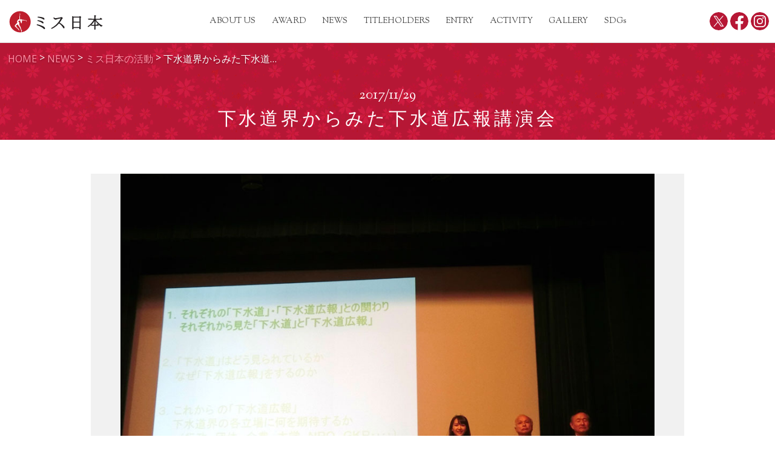

--- FILE ---
content_type: text/html; charset=UTF-8
request_url: https://www.missnippon.jp/news/activity/20171129mizu/
body_size: 7469
content:
<!DOCTYPE html>
<html xmlns="http://www.w3.org/1999/xhtml" xmlns:og="http://ogp.me/ns#" xmlns:fb="http://www.facebook.com/2008/fbml" />
<!--[if lt IE 8]><html class="ie7" lang="ja"><![endif]-->
<!--[if IE 8]><html class="ie8" lang="ja"><![endif]-->
<!--[if IE 9]><html class="ie9" lang="ja"><![endif]-->
<!--[if gt IE 9]><!--><html lang="ja"><!--<![endif]-->
<head>
<meta charset="UTF-8">

<meta property="og:url" content="http://www.missnippon.jp/news/activity/20171129mizu/" />
<meta property="og:title" content="下水道界からみた下水道広報講演会" />
<meta property="og:type" content="website" /> 
<meta property="og:image" content="https://www.missnippon.jp/wp-content/uploads/2018/01/20171129gesuikouhou.jpg" />
<meta property="og:description" content="

2015ミス日本「水の天使」の柴田美奈さんが、下水道界からみた下水道広報講演会に司会＆パネラー役として登場しました。

卒業論文も下水道をテーマに仕上げた柴田さん。
下水道は日々更新され..." />

<meta name="description" content="「ミス日本」公式サイトです。ミス日本コンテストについての紹介やグランプリはじめ受賞者のプロフィール、選考情報、ブログ、フォトギャラリーなど最新の情報を掲載しています。">
<meta name="keywords" content="ミス日本,ミス日本コンテスト,ミス日本グランプリ,ミスコンテスト">
<meta name="viewport" content="width=device-width,initial-scale=1">

<title>下水道界からみた下水道広報講演会 | ミス日本公式サイト</title>

<link rel="shortcut icon" href="https://www.missnippon.jp/wp-content/themes/miss-nippon/images/favicon.ico">
<link rel="apple-touch-icon" sizes="180x180" href="https://www.missnippon.jp/wp-content/themes/miss-nippon/images/touch-icon.png">
<link rel="apple-touch-icon-precomposed" href="https://www.missnippon.jp/wp-content/themes/miss-nippon/images/touch-icon.png">
<link rel="shortcut icon" href="https://www.missnippon.jp/wp-content/themes/miss-nippon/images/touch-icon.png">
<link rel="icon" sizes="192x192" href="https://www.missnippon.jp/wp-content/themes/miss-nippon/images/touch-icon.png">

<link rel="pingback" href="https://www.missnippon.jp/xmlrpc.php">
<link rel="stylesheet" href="https://www.missnippon.jp/wp-content/themes/miss-nippon/css/normalize.css">
<link rel="stylesheet" href="https://www.missnippon.jp/wp-content/themes/miss-nippon/css/slick/slick.css">
<link rel="stylesheet" href="https://www.missnippon.jp/wp-content/themes/miss-nippon/js/fancybox/jquery.fancybox.css">
<link rel="stylesheet" href="https://www.missnippon.jp/wp-content/themes/miss-nippon/css/common.css">


<!--[if lt IE 9]>
<script src="https://www.missnippon.jp/wp-content/themes/miss-nippon/js/html5.js"></script>
<![endif]-->
<script>(function(html){html.className = html.className.replace(/\bno-js\b/,'js')})(document.documentElement);</script>
<meta name='robots' content='max-image-preview:large' />
<link rel='dns-prefetch' href='//static.addtoany.com' />
<link rel='dns-prefetch' href='//www.googletagmanager.com' />
<link rel='dns-prefetch' href='//s.w.org' />
		<script type="text/javascript">
			window._wpemojiSettings = {"baseUrl":"https:\/\/s.w.org\/images\/core\/emoji\/13.0.1\/72x72\/","ext":".png","svgUrl":"https:\/\/s.w.org\/images\/core\/emoji\/13.0.1\/svg\/","svgExt":".svg","source":{"concatemoji":"https:\/\/www.missnippon.jp\/wp-includes\/js\/wp-emoji-release.min.js?ver=01a17627f512bf44b3320feed30d991d"}};
			!function(e,a,t){var n,r,o,i=a.createElement("canvas"),p=i.getContext&&i.getContext("2d");function s(e,t){var a=String.fromCharCode;p.clearRect(0,0,i.width,i.height),p.fillText(a.apply(this,e),0,0);e=i.toDataURL();return p.clearRect(0,0,i.width,i.height),p.fillText(a.apply(this,t),0,0),e===i.toDataURL()}function c(e){var t=a.createElement("script");t.src=e,t.defer=t.type="text/javascript",a.getElementsByTagName("head")[0].appendChild(t)}for(o=Array("flag","emoji"),t.supports={everything:!0,everythingExceptFlag:!0},r=0;r<o.length;r++)t.supports[o[r]]=function(e){if(!p||!p.fillText)return!1;switch(p.textBaseline="top",p.font="600 32px Arial",e){case"flag":return s([127987,65039,8205,9895,65039],[127987,65039,8203,9895,65039])?!1:!s([55356,56826,55356,56819],[55356,56826,8203,55356,56819])&&!s([55356,57332,56128,56423,56128,56418,56128,56421,56128,56430,56128,56423,56128,56447],[55356,57332,8203,56128,56423,8203,56128,56418,8203,56128,56421,8203,56128,56430,8203,56128,56423,8203,56128,56447]);case"emoji":return!s([55357,56424,8205,55356,57212],[55357,56424,8203,55356,57212])}return!1}(o[r]),t.supports.everything=t.supports.everything&&t.supports[o[r]],"flag"!==o[r]&&(t.supports.everythingExceptFlag=t.supports.everythingExceptFlag&&t.supports[o[r]]);t.supports.everythingExceptFlag=t.supports.everythingExceptFlag&&!t.supports.flag,t.DOMReady=!1,t.readyCallback=function(){t.DOMReady=!0},t.supports.everything||(n=function(){t.readyCallback()},a.addEventListener?(a.addEventListener("DOMContentLoaded",n,!1),e.addEventListener("load",n,!1)):(e.attachEvent("onload",n),a.attachEvent("onreadystatechange",function(){"complete"===a.readyState&&t.readyCallback()})),(n=t.source||{}).concatemoji?c(n.concatemoji):n.wpemoji&&n.twemoji&&(c(n.twemoji),c(n.wpemoji)))}(window,document,window._wpemojiSettings);
		</script>
		<style type="text/css">
img.wp-smiley,
img.emoji {
	display: inline !important;
	border: none !important;
	box-shadow: none !important;
	height: 1em !important;
	width: 1em !important;
	margin: 0 .07em !important;
	vertical-align: -0.1em !important;
	background: none !important;
	padding: 0 !important;
}
</style>
		<style type="text/css">
	.wp-pagenavi{margin-left:auto !important; margin-right:auto; !important}
	</style>
  <link rel='stylesheet' id='wp-block-library-css'  href='https://www.missnippon.jp/wp-includes/css/dist/block-library/style.min.css?ver=01a17627f512bf44b3320feed30d991d' type='text/css' media='all' />
<link rel='stylesheet' id='contact-form-7-css'  href='https://www.missnippon.jp/wp-content/plugins/contact-form-7/includes/css/styles.css?ver=5.5.6' type='text/css' media='all' />
<link rel='stylesheet' id='genericons-css'  href='https://www.missnippon.jp/wp-content/themes/miss-nippon/genericons/genericons.css?ver=3.2' type='text/css' media='all' />
<link rel='stylesheet' id='twentyfifteen-style-css'  href='https://www.missnippon.jp/wp-content/themes/miss-nippon/style.css?ver=01a17627f512bf44b3320feed30d991d' type='text/css' media='all' />
<!--[if lt IE 9]>
<link rel='stylesheet' id='twentyfifteen-ie-css'  href='https://www.missnippon.jp/wp-content/themes/miss-nippon/css/ie.css?ver=20141010' type='text/css' media='all' />
<![endif]-->
<!--[if lt IE 8]>
<link rel='stylesheet' id='twentyfifteen-ie7-css'  href='https://www.missnippon.jp/wp-content/themes/miss-nippon/css/ie7.css?ver=20141010' type='text/css' media='all' />
<![endif]-->
<link rel='stylesheet' id='addtoany-css'  href='https://www.missnippon.jp/wp-content/plugins/add-to-any/addtoany.min.css?ver=1.16' type='text/css' media='all' />
<link rel='stylesheet' id='wp-pagenavi-style-css'  href='https://www.missnippon.jp/wp-content/plugins/wp-pagenavi-style/css/css3_red_glossy.css?ver=1.0' type='text/css' media='all' />
<script type='text/javascript' src='https://www.missnippon.jp/wp-includes/js/jquery/jquery.min.js?ver=3.5.1' id='jquery-core-js'></script>
<script type='text/javascript' src='https://www.missnippon.jp/wp-includes/js/jquery/jquery-migrate.min.js?ver=3.3.2' id='jquery-migrate-js'></script>
<script type='text/javascript' src='https://www.missnippon.jp/wp-content/themes/miss-nippon/js/jquery.bgswitcher.js?ver=01a17627f512bf44b3320feed30d991d' id='bgswitcher-js'></script>
<script type='text/javascript' src='https://www.missnippon.jp/wp-content/themes/miss-nippon/js/jquery.simplyscroll.min.js?ver=01a17627f512bf44b3320feed30d991d' id='simplyscroll-js'></script>
<script type='text/javascript' src='https://www.missnippon.jp/wp-content/themes/miss-nippon/js/jquery.smoothScroll.js?ver=01a17627f512bf44b3320feed30d991d' id='smoothScroll-js'></script>
<script type='text/javascript' src='https://www.missnippon.jp/wp-content/themes/miss-nippon/js/slick.min.js?ver=01a17627f512bf44b3320feed30d991d' id='slick-js'></script>
<script type='text/javascript' id='addtoany-core-js-before'>
window.a2a_config=window.a2a_config||{};a2a_config.callbacks=[];a2a_config.overlays=[];a2a_config.templates={};a2a_localize = {
	Share: "共有",
	Save: "ブックマーク",
	Subscribe: "購読",
	Email: "メール",
	Bookmark: "ブックマーク",
	ShowAll: "すべて表示する",
	ShowLess: "小さく表示する",
	FindServices: "サービスを探す",
	FindAnyServiceToAddTo: "追加するサービスを今すぐ探す",
	PoweredBy: "Powered by",
	ShareViaEmail: "メールでシェアする",
	SubscribeViaEmail: "メールで購読する",
	BookmarkInYourBrowser: "ブラウザにブックマーク",
	BookmarkInstructions: "このページをブックマークするには、 Ctrl+D または \u2318+D を押下。",
	AddToYourFavorites: "お気に入りに追加",
	SendFromWebOrProgram: "任意のメールアドレスまたはメールプログラムから送信",
	EmailProgram: "メールプログラム",
	More: "詳細&#8230;",
	ThanksForSharing: "共有ありがとうございます !",
	ThanksForFollowing: "フォローありがとうございます !"
};
</script>
<script type='text/javascript' defer src='https://static.addtoany.com/menu/page.js' id='addtoany-core-js'></script>
<script type='text/javascript' defer src='https://www.missnippon.jp/wp-content/plugins/add-to-any/addtoany.min.js?ver=1.1' id='addtoany-jquery-js'></script>

<!-- Site Kit によって追加された Google タグ（gtag.js）スニペット -->
<!-- Google アナリティクス スニペット (Site Kit が追加) -->
<script type='text/javascript' src='https://www.googletagmanager.com/gtag/js?id=GT-T5R7KZWD' id='google_gtagjs-js' async></script>
<script type='text/javascript' id='google_gtagjs-js-after'>
window.dataLayer = window.dataLayer || [];function gtag(){dataLayer.push(arguments);}
gtag("set","linker",{"domains":["www.missnippon.jp"]});
gtag("js", new Date());
gtag("set", "developer_id.dZTNiMT", true);
gtag("config", "GT-T5R7KZWD");
 window._googlesitekit = window._googlesitekit || {}; window._googlesitekit.throttledEvents = []; window._googlesitekit.gtagEvent = (name, data) => { var key = JSON.stringify( { name, data } ); if ( !! window._googlesitekit.throttledEvents[ key ] ) { return; } window._googlesitekit.throttledEvents[ key ] = true; setTimeout( () => { delete window._googlesitekit.throttledEvents[ key ]; }, 5 ); gtag( "event", name, { ...data, event_source: "site-kit" } ); }; 
</script>
<link rel="https://api.w.org/" href="https://www.missnippon.jp/wp-json/" /><link rel="alternate" type="application/json" href="https://www.missnippon.jp/wp-json/wp/v2/posts/3753" /><link rel="EditURI" type="application/rsd+xml" title="RSD" href="https://www.missnippon.jp/xmlrpc.php?rsd" />
<link rel="wlwmanifest" type="application/wlwmanifest+xml" href="https://www.missnippon.jp/wp-includes/wlwmanifest.xml" /> 

<link rel="canonical" href="http://www.missnippon.jp/news/activity/20171129mizu/" />
<link rel='shortlink' href='https://www.missnippon.jp/?p=3753' />
<link rel="alternate" type="application/json+oembed" href="https://www.missnippon.jp/wp-json/oembed/1.0/embed?url=http%3A%2F%2Fwww.missnippon.jp%2Fnews%2Factivity%2F20171129mizu%2F" />
<meta name="generator" content="Site Kit by Google 1.171.0" />	<style type="text/css">
	 .wp-pagenavi
	{
		font-size:12px !important;
	}
	</style>
	<style type="text/css">.recentcomments a{display:inline !important;padding:0 !important;margin:0 !important;}</style><script src="https://www.missnippon.jp/wp-content/themes/miss-nippon/js/masonry.pkgd.min.js"></script>
<script src="https://www.missnippon.jp/wp-content/themes/miss-nippon/js/common.js"></script>

<link rel="stylesheet" href="https://www.missnippon.jp/wp-content/themes/miss-nippon/js/gallery/lightgallery.css">
<script type="text/javascript" src="https://www.missnippon.jp/wp-content/themes/miss-nippon/js/gallery/lightgallery.min.js"></script>
<script type="text/javascript" src="https://www.missnippon.jp/wp-content/themes/miss-nippon/js/gallery/lg-autoplay.min.js"></script>
<script type="text/javascript" src="https://www.missnippon.jp/wp-content/themes/miss-nippon/js/gallery/lg-fullscreen.min.js"></script>

<script type="text/javascript" src="https://www.missnippon.jp/wp-content/themes/miss-nippon/js/ofi.min.js"></script>

</head>

<body class="post-template-default single single-post postid-3753 single-format-standard">

<div id="loader"><div class="loader_img">&nbsp;</div></div>
<div id="page_top"><a href="#page">Page Top</a></div>

<header id="page">

	
    <div id="header_menu">
    <div class="wrapper">
        <div id="site_id">
			<h1 class="site-title"><a href="http://www.missnippon.jp/" rel="home"><img src="https://www.missnippon.jp/wp-content/themes/miss-nippon/images/logo.svg" alt="ミス日本公式サイト"></a></h1>
		</div>
        <div id="menu_set">
            <ul id="menu">
				<li id="list_logo"><a href="http://www.missnippon.jp/" rel="home"><img src="https://www.missnippon.jp/wp-content/themes/miss-nippon/images/logo.svg" alt="ミス日本公式サイト"></a></li>
                <li><a href="http://www.missnippon.jp/about/">ABOUT US</a></li>
                <li><a href="http://www.missnippon.jp/award/">AWARD</a></li>
                <li><a href="http://www.missnippon.jp/news/">NEWS</a></li>
                <li><a href="http://www.missnippon.jp/titleholders/">TITLEHOLDERS</a></li>
				<li><a href="http://www.missnippon.jp/entry/">ENTRY</a></li>
                <li><a href="http://www.missnippon.jp/contact/">ACTIVITY</a></li>
                <li><a href="http://www.missnippon.jp/gallery/">GALLERY</a></li>
                <li><a href="http://www.missnippon.jp/sdgs/">SDGs</a></li>
            </ul>
            <ul id="sns">
                <li><a href="https://twitter.com/miss_nippon" target="_blank"><span class="icon icon-tw"></span></a></li>
                <li><a href="https://www.facebook.com/MissJapanContest" target="_blank"><span class="icon icon-fb"></span></a></li>
                <li><a href="https://www.instagram.com/missjapanofficial/" target="_blank"><span class="icon icon-insta"></span></a></li>
            </ul>
            <p id="close_btn"><a class="btn">CLOSE</a></p>
        </div>
        <div id="disp_switch"><a><img src="https://www.missnippon.jp/wp-content/themes/miss-nippon/images/disp-switch.gif" alt=""></a></div>
    </div>
    </div>
</header>

<section id="main_contents">

	<div id="news">

		
<article id="post-3753" class="post-3753 post type-post status-publish format-standard hentry category-activity tag-og tag-7">
	<div class="breadcrumbs">
		<!-- Breadcrumb NavXT 7.2.0 -->
<span property="itemListElement" typeof="ListItem"><a property="item" typeof="WebPage" title="ミス日本公式サイト" href="https://www.missnippon.jp" class="home"><span property="name">HOME</span></a><meta property="position" content="1"></span> &gt; <span property="itemListElement" typeof="ListItem"><a property="item" typeof="WebPage" title="NEWS" href="http://www.missnippon.jp/news/" class="post-root post post-post"><span property="name">NEWS</span></a><meta property="position" content="2"></span> &gt; <span property="itemListElement" typeof="ListItem"><a property="item" typeof="WebPage" title="Go to the ミス日本の活動 category archives." href="http://www.missnippon.jp/news/category/activity/" class="taxonomy category"><span property="name">ミス日本の活動</span></a><meta property="position" content="3"></span> &gt; <span property="itemListElement" typeof="ListItem"><span property="name">下水道界からみた下水道広報講演会</span><meta property="position" content="4"></span>	</div>

	<header class="entry-header">
		<h2 class="entry-title img-headings"><span class="date">2017/11/29</span><br>下水道界からみた下水道広報講演会</h2>
	</header><!-- .entry-header -->

	<section class="style_section news_content">
	<div class="entry-content">
		<p><a href="https://www.missnippon.jp/wp-content/uploads/2018/01/20171129gesuikouhou.jpg"><img loading="lazy" src="https://www.missnippon.jp/wp-content/uploads/2018/01/20171129gesuikouhou.jpg" alt="20171129gesuikouhou" width="1000" height="750" class="alignnone size-full wp-image-3589" srcset="https://www.missnippon.jp/wp-content/uploads/2018/01/20171129gesuikouhou.jpg 1000w, https://www.missnippon.jp/wp-content/uploads/2018/01/20171129gesuikouhou-300x225.jpg 300w" sizes="(max-width: 1000px) 100vw, 1000px" /></a></p>
<p>2015ミス日本「水の天使」の柴田美奈さんが、下水道界からみた下水道広報講演会に司会＆パネラー役として登場しました。</p>
<p>卒業論文も下水道をテーマに仕上げた柴田さん。<br />
下水道は日々更新されている新しい価値を、どんどん発信していくことの大切さをお話しました。</p>
<div class="addtoany_share_save_container addtoany_content addtoany_content_bottom"><div class="a2a_kit a2a_kit_size_32 addtoany_list" data-a2a-url="http://www.missnippon.jp/news/activity/20171129mizu/" data-a2a-title="下水道界からみた下水道広報講演会"><a class="a2a_button_facebook" href="https://www.addtoany.com/add_to/facebook?linkurl=http%3A%2F%2Fwww.missnippon.jp%2Fnews%2Factivity%2F20171129mizu%2F&amp;linkname=%E4%B8%8B%E6%B0%B4%E9%81%93%E7%95%8C%E3%81%8B%E3%82%89%E3%81%BF%E3%81%9F%E4%B8%8B%E6%B0%B4%E9%81%93%E5%BA%83%E5%A0%B1%E8%AC%9B%E6%BC%94%E4%BC%9A" title="Facebook" rel="nofollow noopener" target="_blank"></a><a class="a2a_button_twitter" href="https://www.addtoany.com/add_to/twitter?linkurl=http%3A%2F%2Fwww.missnippon.jp%2Fnews%2Factivity%2F20171129mizu%2F&amp;linkname=%E4%B8%8B%E6%B0%B4%E9%81%93%E7%95%8C%E3%81%8B%E3%82%89%E3%81%BF%E3%81%9F%E4%B8%8B%E6%B0%B4%E9%81%93%E5%BA%83%E5%A0%B1%E8%AC%9B%E6%BC%94%E4%BC%9A" title="Twitter" rel="nofollow noopener" target="_blank"></a><a class="a2a_button_line" href="https://www.addtoany.com/add_to/line?linkurl=http%3A%2F%2Fwww.missnippon.jp%2Fnews%2Factivity%2F20171129mizu%2F&amp;linkname=%E4%B8%8B%E6%B0%B4%E9%81%93%E7%95%8C%E3%81%8B%E3%82%89%E3%81%BF%E3%81%9F%E4%B8%8B%E6%B0%B4%E9%81%93%E5%BA%83%E5%A0%B1%E8%AC%9B%E6%BC%94%E4%BC%9A" title="Line" rel="nofollow noopener" target="_blank"></a><a class="a2a_button_pinterest" href="https://www.addtoany.com/add_to/pinterest?linkurl=http%3A%2F%2Fwww.missnippon.jp%2Fnews%2Factivity%2F20171129mizu%2F&amp;linkname=%E4%B8%8B%E6%B0%B4%E9%81%93%E7%95%8C%E3%81%8B%E3%82%89%E3%81%BF%E3%81%9F%E4%B8%8B%E6%B0%B4%E9%81%93%E5%BA%83%E5%A0%B1%E8%AC%9B%E6%BC%94%E4%BC%9A" title="Pinterest" rel="nofollow noopener" target="_blank"></a><a class="a2a_dd addtoany_share_save addtoany_share" href="https://www.addtoany.com/share"></a></div></div>	</div><!-- .entry-content -->
	</section>

	<footer class="entry-footer">
		<span class="cat-links"><span class="screen-reader-text">Category : </span>
		<a href="http://www.missnippon.jp/news/category/activity/">ミス日本の活動</a>		</span>
		
			</footer><!-- .entry-footer -->

</article><!-- #post-## -->

	<nav class="navigation post-navigation" role="navigation" aria-label="投稿">
		<h2 class="screen-reader-text">投稿ナビゲーション</h2>
		<div class="nav-links"><div class="nav-previous"><a href="http://www.missnippon.jp/news/activity/20171128gp/" rel="prev"><span class="post-title btn">第29回スリムクィーンコンテスト&nbsp;&nbsp;&gt;</span></a></div><div class="nav-next"><a href="http://www.missnippon.jp/news/activity/20171129umi/" rel="next"><span class="post-title btn">&lt;&nbsp;&nbsp;日本船主協会　海賊対処活動に対する感謝の集い</span></a></div></div>
	</nav>
	</div>

</section>

<div class="line"></div>

    <section id="sponsor_styles" class="style_section">
        <div class="wrapper">
            <h2 class="color headings">主催</h2>
            <p>一般社団法人ミス日本協会</p>
            <h2 class="color headings">ゴールドスポンサー</h2>
            <ul class="sponsor_link">
                <li><a href="http://www.soga.co.jp/" target="_blank"><img src="https://www.missnippon.jp/wp-content/themes/miss-nippon/images/logo_soga.gif" alt="ブライダルスタイリストSOGA"></a></li>
                <li><a href="https://slim.co.jp/" target="_blank"><img src="https://www.missnippon.jp/wp-content/themes/miss-nippon/images/logo_slim.gif" alt="株式会社スリムビューティハウス"></a></li>
                <li><img src="https://www.missnippon.jp/wp-content/themes/miss-nippon/images/logo_jswa.gif"srcset="https://www.missnippon.jp/wp-content/themes/miss-nippon/images/logo_jswa.gif 1x, https://www.missnippon.jp/wp-content/themes/miss-nippon/images/logo_jswa@2x.gif 2x" alt="「21世紀の下水道を考える会」協議会"></li>
                <li><a href="http://www.suidanren.or.jp/" target="_blank" rel="noopener noreferrer"><img src="https://www.missnippon.jp/wp-content/themes/miss-nippon/images/logo_suidanren.jpg" alt="社団法人 日本水道工業団体連合会"></a></li>
                <li><a href="http://www.green.or.jp/" target="_blank" rel="noopener noreferrer"><img src="https://www.missnippon.jp/wp-content/themes/miss-nippon/images/logo_kokudo.gif" alt="公益社団法人国土緑化推進機構"></a></li>
                <li><img src="https://www.missnippon.jp/wp-content/themes/miss-nippon/images/logo_ppxr.jpg" alt="公縁クロス機構"></li>
            </ul>
            <h2 class="color headings">エメラルドスポンサー</h2>
            <ul class="sponsor_link">
                <li><a href="https://www.kansei-pipe.co.jp/" target="_blank" rel="noopener noreferrer"><img src="https://www.missnippon.jp/wp-content/themes/miss-nippon/images/logo_kansei.jpg" alt="管清工業"></a></li>
            </ul>
            <h2 class="color headings">シルバースポンサー</h2>
            <p class="sponsor_link">
            <a href="https://www.metatron-cosme.jp/" target="_blank" rel="noopener noreferrer">MTコスメティクス</a>&nbsp;&nbsp;
            <a href="http://www.tsukuba-milk.co.jp/" target="_blank" rel="noopener noreferrer">筑波乳業株式会社</a>&nbsp;&nbsp;
            <a href="https://www.kurimoto.co.jp/" target="_blank" rel="noopener noreferrer">栗本鐵工所</a>&nbsp;&nbsp;
            <a href="https://www.marine-jbia.or.jp/" target="_blank" rel="noopener noreferrer">一般社団法人日本マリン事業協会</a>&nbsp;&nbsp;
            <a href="https://www.showanishikawa.co.jp" target="_blank" rel="noopener noreferrer">昭和西川株式会社</a>
            </p>
            <h2 class="color headings">協力</h2>
            <p class="sponsor_link" style="line-height: 1.8rem;max-width: 1000px;margin-left: auto;margin-right: auto;">
                <a href="https://www.kaijipr.or.jp/" target="_blank" rel="noopener noreferrer">公益財団法人日本海事広報協会</a>&nbsp;&nbsp;
        <a href="https://www.snowbridal.store/oksana-mukha/" target="_blank" rel="noopener noreferrer">OKSANA MUKHA</a>&nbsp;&nbsp;
        <a href="https://www.wamiles.co.jp/" target="_blank" rel="noopener noreferrer">ワミレスコスメティックス株式会社</a>&nbsp;&nbsp;
        <a href="https://www.jyda.jp/" target="_blank" rel="noopener noreferrer">一般社団法人日本青少年育成協会</span>
            </p>
            <p><a href="http://www.missnippon.jp/contact/" class="btn">協賛社募集</a></p>
            <p><a href="http://www.missnippon.jp/sdgs/" class="btn">SDGsへの取り組み</a></p>
        </div>
    </section>

<footer>
    <ul id="footer_menu">
        <li><a href="http://www.missnippon.jp/privacy/">プライバシーポリシー</a></li>
        <li><a href="https://www.missnippon.jp/company/">運営者情報</a></li>
    </ul>
    <p id="copyright">Copyright &copy; Miss Japan Association all rights reserved.</p>
</footer>

<script type='text/javascript' src='https://www.missnippon.jp/wp-includes/js/dist/vendor/wp-polyfill.min.js?ver=7.4.4' id='wp-polyfill-js'></script>
<script type='text/javascript' id='wp-polyfill-js-after'>
( 'fetch' in window ) || document.write( '<script src="https://www.missnippon.jp/wp-includes/js/dist/vendor/wp-polyfill-fetch.min.js?ver=3.0.0"></scr' + 'ipt>' );( document.contains ) || document.write( '<script src="https://www.missnippon.jp/wp-includes/js/dist/vendor/wp-polyfill-node-contains.min.js?ver=3.42.0"></scr' + 'ipt>' );( window.DOMRect ) || document.write( '<script src="https://www.missnippon.jp/wp-includes/js/dist/vendor/wp-polyfill-dom-rect.min.js?ver=3.42.0"></scr' + 'ipt>' );( window.URL && window.URL.prototype && window.URLSearchParams ) || document.write( '<script src="https://www.missnippon.jp/wp-includes/js/dist/vendor/wp-polyfill-url.min.js?ver=3.6.4"></scr' + 'ipt>' );( window.FormData && window.FormData.prototype.keys ) || document.write( '<script src="https://www.missnippon.jp/wp-includes/js/dist/vendor/wp-polyfill-formdata.min.js?ver=3.0.12"></scr' + 'ipt>' );( Element.prototype.matches && Element.prototype.closest ) || document.write( '<script src="https://www.missnippon.jp/wp-includes/js/dist/vendor/wp-polyfill-element-closest.min.js?ver=2.0.2"></scr' + 'ipt>' );( 'objectFit' in document.documentElement.style ) || document.write( '<script src="https://www.missnippon.jp/wp-includes/js/dist/vendor/wp-polyfill-object-fit.min.js?ver=2.3.4"></scr' + 'ipt>' );
</script>
<script type='text/javascript' id='contact-form-7-js-extra'>
/* <![CDATA[ */
var wpcf7 = {"api":{"root":"https:\/\/www.missnippon.jp\/wp-json\/","namespace":"contact-form-7\/v1"}};
/* ]]> */
</script>
<script type='text/javascript' src='https://www.missnippon.jp/wp-content/plugins/contact-form-7/includes/js/index.js?ver=5.5.6' id='contact-form-7-js'></script>
<script type='text/javascript' id='twentyfifteen-script-js-extra'>
/* <![CDATA[ */
var screenReaderText = {"expand":"<span class=\"screen-reader-text\">expand child menu<\/span>","collapse":"<span class=\"screen-reader-text\">collapse child menu<\/span>"};
/* ]]> */
</script>
<script type='text/javascript' src='https://www.missnippon.jp/wp-content/themes/miss-nippon/js/functions.js?ver=20150330' id='twentyfifteen-script-js'></script>
<script type='text/javascript' src='https://www.missnippon.jp/wp-content/plugins/google-site-kit/dist/assets/js/googlesitekit-events-provider-contact-form-7-40476021fb6e59177033.js' id='googlesitekit-events-provider-contact-form-7-js' defer></script>
<script type='text/javascript' src='https://www.missnippon.jp/wp-includes/js/wp-embed.min.js?ver=01a17627f512bf44b3320feed30d991d' id='wp-embed-js'></script>

<style>.async-hide { opacity: 0 !important} </style>

</body>
</html>

--- FILE ---
content_type: text/css
request_url: https://www.missnippon.jp/wp-content/themes/miss-nippon/css/slick/slick.css
body_size: 657
content:
/* Slider */
/* line 3, slick.scss */
.slick-slider {
  position: relative;
  display: block;
  box-sizing: border-box;
  -moz-box-sizing: border-box;
  -webkit-touch-callout: none;
  -webkit-user-select: none;
  -khtml-user-select: none;
  -moz-user-select: none;
  -ms-user-select: none;
  user-select: none;
  -ms-touch-action: pan-y;
  touch-action: pan-y;
  -webkit-tap-highlight-color: transparent; }

/* line 18, slick.scss */
.slick-list {
  position: relative;
  overflow: hidden;
  display: block;
  margin: 0;
  padding: 0; }
  /* line 25, slick.scss */
  .slick-list:focus {
    outline: none; }
  /* line 29, slick.scss */
  .slick-list.dragging {
    cursor: pointer;
    cursor: hand; }

/* line 34, slick.scss */
.slick-slider .slick-track,
.slick-slider .slick-list {
  -webkit-transform: translate3d(0, 0, 0);
  -moz-transform: translate3d(0, 0, 0);
  -ms-transform: translate3d(0, 0, 0);
  -o-transform: translate3d(0, 0, 0);
  transform: translate3d(0, 0, 0); }

/* line 43, slick.scss */
.slick-track {
  position: relative;
  left: 0;
  top: 0;
  display: flex;
  align-items: center; }
  /* line 49, slick.scss */
  .slick-track:before, .slick-track:after {
    content: "";
    display: table; }
  /* line 55, slick.scss */
  .slick-track:after {
    clear: both; }
  /* line 59, slick.scss */
  .slick-loading .slick-track {
    visibility: hidden; }

/* line 63, slick.scss */
.slick-slide {
  float: left;
  height: 100%;
  min-height: 1px;
  display: none; }
  /* line 67, slick.scss */
  [dir="rtl"] .slick-slide {
    float: right; }
  /* line 70, slick.scss */
  .slick-slide img {
    display: block; }
  /* line 73, slick.scss */
  .slick-slide.slick-loading img {
    display: none; }
  /* line 79, slick.scss */
  .slick-slide.dragging img {
    pointer-events: none; }
  /* line 83, slick.scss */
  .slick-initialized .slick-slide {
    display: block; }
  /* line 87, slick.scss */
  .slick-loading .slick-slide {
    visibility: hidden; }
  /* line 91, slick.scss */
  .slick-vertical .slick-slide {
    display: block;
    height: auto;
    border: 1px solid transparent; }

/* line 97, slick.scss */
.slick-arrow.slick-hidden {
  display: none; }


--- FILE ---
content_type: text/css
request_url: https://www.missnippon.jp/wp-content/themes/miss-nippon/css/common.css
body_size: 11588
content:
/* import */
@import url('https://fonts.googleapis.com/css2?family=Montserrat:wght@200&display=swap');
@import url('https://fonts.googleapis.com/css?family=Sorts+Mill+Goudy:400,400italic');
@import url('https://fonts.googleapis.com/css?family=Open+Sans:400,300,300italic,400italic,600italic,600,700,800,700italic,800italic');
@import url('https://fonts.googleapis.com/css2?family=Bodoni+Moda&display=swap');
@import url('https://fonts.googleapis.com/css2?family=Zeyada&display=swap');
/* basic */
/* structure */
/* animation */
/* line 43, common.scss */
body {
  font-family: "Open Sans", "Hiragino Kaku Gothic ProN", Meiryo, sans-serif;
  font-size: 100%;
  color: #464646;
  text-align: center;
  min-width: 320px; }

/* line 50, common.scss */
a {
  color: #b61735;
  text-decoration: none;
  outline: none;
  cursor: pointer;
  -webkit-transition: 0.2s ease-out;
  -moz-transition: 0.2s ease-out;
  -ms-transition: 0.2s ease-out;
  -o-transition: 0.2s ease-out;
  transition: 0.2s ease-out; }
  /* line 57, common.scss */
  a:hover {
    color: #cf183b;
    box-shadow: 0 -1px 0 #cf183b inset; }
  /* line 61, common.scss */
  a:focus {
    outline: none; }

/* line 66, common.scss */
img {
  max-width: 100%;
  height: auto; }

/* line 71, common.scss */
ul, li {
  list-style: none;
  padding-left: 0; }

/* line 76, common.scss */
.color {
  color: #b61735; }

/* line 79, common.scss */
.muted {
  color: #888888; }

/* line 83, common.scss */
h2.headings {
  font-family: "Sorts Mill Goudy", "HiraMinProN-W6", "MS PMincho", serif;
  font-weight: normal; }

/* line 87, common.scss */
h3.headings {
  font-weight: normal; }

/* line 91, common.scss */
.line {
  margin: 20px 0;
  width: 100%;
  height: 1px;
  background-color: #f0f0f0;
  clear: both; }

/* line 98, common.scss */
.line-s {
  margin: 20px auto;
  width: 50%;
  height: 1px;
  background-color: transparent;
  border-bottom: 1px dotted #f0f0f0;
  clear: both; }

/* line 107, common.scss */
.wrapper {
  margin: 0 auto;
  max-width: 1500px; }

/* line 111, common.scss */
.style_section {
  margin: 0;
  padding: 40px 10px;
  box-sizing: border-box;
  /*border-bottom: 1px solid #f0f0f0;*/ }

/* line 116, common.scss */
.catch {
  font-family: "Sorts Mill Goudy", "HiraMinProN-W6", "MS PMincho", serif;
  font-size: 216%;
  letter-spacing: 0.3em;
  color: black; }

/* line 123, common.scss */
#loader {
  position: fixed;
  top: 0;
  left: 0;
  right: 0;
  bottom: 0;
  background-color: white;
  z-index: 9999;
  height: 100%;
  width: 100%;
  overflow: hidden !important; }
  /* line 135, common.scss */
  #loader .loader_img {
    width: 80px;
    height: 80px;
    position: absolute;
    left: 50%;
    top: 50%;
    margin: -40px 0 0 -40px;
    background-image: url(../images/loading.gif);
    background-repeat: no-repeat;
    background-position: center;
    background-size: cover; }

/* line 148, common.scss */
#page_top a {
  position: fixed;
  right: 10px;
  bottom: 10px;
  background-color: rgba(0, 0, 0, 0.5);
  background-image: url(../images/arrow-top.png);
  z-index: 799;
  height: 48px;
  width: 48px;
  border-radius: 24px;
  overflow: hidden;
  text-indent: -9999px;
  opacity: 0; }
  /* line 162, common.scss */
  #page_top a:hover {
    background-color: rgba(0, 0, 0, 0.2);
    box-shadow: none; }

/* line 167, common.scss */
#page_top a.active {
  opacity: 1; }

/* line 171, common.scss */
.icon {
  margin: 0;
  padding: 0;
  width: 30px;
  height: 30px;
  display: inline-block;
  line-height: 30px;
  vertical-align: middle;
  background-size: 30px 30px; }

/* line 181, common.scss */
.icon-fb {
  background: url(../images/btn-fb.svg) no-repeat center center;
  border-radius: 15px;
  opacity: 1;
  box-shadow: 0 0 0 rgba(0, 0, 0, 0.3);
  -webkit-transition: 0.2s ease-out;
  -ms-transition: 0.2s ease-out;
  -o-transition: 0.2s ease-out;
  transition: 0.2s ease-out; }
  /* line 187, common.scss */
  .icon-fb:hover {
    opacity: 0.8;
    box-shadow: 0 5px 18px rgba(0, 0, 0, 0.4); }

/* line 193, common.scss */
.icon-tw {
  background: url(../images/btn-twitter.svg) no-repeat center center;
  border-radius: 15px;
  opacity: 1;
  box-shadow: 0 0 0 rgba(0, 0, 0, 0.3);
  -webkit-transition: 0.2s ease-out;
  -ms-transition: 0.2s ease-out;
  -o-transition: 0.2s ease-out;
  transition: 0.2s ease-out; }
  /* line 199, common.scss */
  .icon-tw:hover {
    opacity: 0.8;
    box-shadow: 0 5px 18px rgba(0, 0, 0, 0.4); }
.icon-insta {
  background: url(../images/btn-insta.svg) no-repeat center center;
  border-radius: 15px;
  opacity: 1;
  box-shadow: 0 0 0 rgba(0, 0, 0, 0.3);
  -webkit-transition: 0.2s ease-out;
  -ms-transition: 0.2s ease-out;
  -o-transition: 0.2s ease-out;
  transition: 0.2s ease-out; }
  /* line 199, common.scss */
  .icon-insta:hover {
    opacity: 0.8;
    box-shadow: 0 5px 18px rgba(0, 0, 0, 0.4); }

/* line 205, common.scss */
#main_contents {
  min-height: 600px; }

/* line 208, common.scss */
header {
  background-color: white;
  width: 100%;
  height: 100%; }
  /* line 213, common.scss */
  header p {
    margin: 0; }
  /* line 216, common.scss */
  header #promotion {
    width: 100%;
    height: 100%;
    position: relative;
    overflow: hidden;
    border-bottom: 1px solid #dcdcdc;
    /*max-width: 1200px;
    margin: 0 auto;
    max-width: 1920px;
    max-height: 1080px;*/ }
    /* line 228, common.scss */
    header #promotion p {
      text-align: center;
      margin: 0; }
    /* line 232, common.scss */
    header #promotion .promo_cont {
      width: 100%;
      background-color: #000;
      background-repeat: no-repeat !important;
      background-position: center !important;
      background-size: cover !important; }
      /* line 239, common.scss */
      header #promotion .promo_cont .promo_filter {
        position: absolute;
        top: 0;
        left: 0;
        right: 0;
        bottom: 0;
        margin: auto;
        height: 100%;
        width: 100%;
        /*background-image: url(../images/arrow-btm.png);
        background-repeat: no-repeat;*/
        background-image: url(../images/dot.png);
        background-position: center 98%;
        /*background-color: rgba(0,0,0,0.3);*/ }
      /* line 255, common.scss */
      header #promotion .promo_cont .promo_wrapper {
        position: absolute;
        top: 0;
        left: 0;
        right: 0;
        bottom: 0;
        /*margin: auto;
        height: 55%;
        width: 55%;*/
        z-index: 100;
        align-items: center;
        color: white; }
        /* line 268, common.scss */
        header #promotion .promo_cont .promo_wrapper .promo_txt {
          text-shadow:0 1px 6px rgba(0, 0, 0, 0.5); }
          /* line 271, common.scss */
          header #promotion .promo_cont .promo_wrapper .promo_txt h2 {
            margin-top: 0; }
          /* line 274, common.scss */
          header #promotion .promo_cont .promo_wrapper .promo_txt .date {
            font-family: "Sorts Mill Goudy", "HiraMinProN-W6", "MS PMincho", serif; }
          /* line 277, common.scss */
          header #promotion .promo_cont .promo_wrapper .promo_txt .desc {
            margin-bottom: 15px;
            padding: 0 3rem; }
    /* line 285, common.scss */
    header #promotion #contest2016 h2 {
      font-family: "Sorts Mill Goudy", "HiraMinProN-W6", "MS PMincho", serif;
      font-size: 277%;
      font-weight: normal; }
  /* line 292, common.scss */
  header #header_menu {
    width: 100%;
    border-bottom: 1px solid #dcdcdc;
    box-shadow: 0 0px 15px rgba(0, 0, 0, 0.3); }
    /* line 297, common.scss */
    header #header_menu .wrapper {
      /*border-left: 1px solid #dcdcdc;
      border-right: 1px solid #dcdcdc;*/
      height: 70px;
      position: relative;
      text-align: left;
      /* menu */ }
      /* line 305, common.scss */
      header #header_menu .wrapper #disp_switch {
        display: none;
        width: 38px;
        height: 38px;
        /*background-color: #c0c0c0;*/
        position: absolute;
        top: 15px;
        right: 14px;
        border: 1px solid #b61735;
        z-index: 800; }
        /* line 315, common.scss */
        header #header_menu .wrapper #disp_switch a {
          display: block;
          width: 38px;
          height: 38px; }
          /* line 319, common.scss */
          header #header_menu .wrapper #disp_switch a:hover {
            opacity: .5;
            box-shadow: none;
            box-shadow: 0 5px 18px rgba(0, 0, 0, 0.4); }
      /* line 326, common.scss */
      header #header_menu .wrapper #site_id {
        display: inline-block;
        z-index: 2;
        position: absolute; }
        /* line 330, common.scss */
        header #header_menu .wrapper #site_id h1 {
          margin: 0;
          padding: 0 70px 0 0;
          line-height: 70px;
          font-size: 108%; }
          /* line 336, common.scss */
          header #header_menu .wrapper #site_id h1 img {
            vertical-align: middle;
                padding: 0 5%;
    width: 65%;
    box-sizing: border-box;
    max-width: 300px;
          }
          header #header_menu .wrapper #site_id h1 a:hover{
            box-shadow: none;
          }
      /* line 342, common.scss */
      header #header_menu .wrapper #menu_set #menu {
        text-align: center;
        margin: 0 0 0 100px;
        padding: 0;
        font-size: 85%;
        font-family: "Sorts Mill Goudy", "HiraMinProN-W6", "MS PMincho", serif;
        display: inline-block;
        position: absolute;
        top: 0;
        left: 0;
        right: 0; }
        /* line 354, common.scss */
        header #header_menu .wrapper #menu_set #menu li {
          margin: 0 1%;
          list-style: none;
          display: inline-block; }
          /* line 359, common.scss */
          header #header_menu .wrapper #menu_set #menu li a {
            color: #464646;
            display: inline-block;
            line-height: 70px;
            /*@include transition();*/ }
            /* line 365, common.scss */
            header #header_menu .wrapper #menu_set #menu li a:hover {
              box-shadow: 0 -4px 0 #b61735 inset; }
      /* line 371, common.scss */
      header #header_menu .wrapper #menu_set #sns {
        position: absolute;
        top: 4px;
        right: 10px; }
        /* line 376, common.scss */
        header #header_menu .wrapper #menu_set #sns li {
          margin: 0;
          list-style: none;
          display: inline-block; }
          /* line 381, common.scss */
          header #header_menu .wrapper #menu_set #sns li a {
            box-shadow: none; }
      /* line 386, common.scss */
      header #header_menu .wrapper #menu_set #close_btn {
        display: none; }

/* line 394, common.scss */
footer {
  background-color: #232323;
  color: #b1b1b1;
  font-size: 85%; }
  /* line 399, common.scss */
  footer p {
    margin: 0;
    padding: 30px 0; }
  /* line 403, common.scss */
  footer #footer_menu {
    margin: 0;
    padding: 20px 0;
    background-image: url(../images/sakura-g.gif); }
    /* line 408, common.scss */
    footer #footer_menu li {
      padding: 0 20px;
      border-right: 1px solid #464646;
      display: inline-block; }
      /* line 412, common.scss */
      footer #footer_menu li a {
        color: #464646;
        /*@include transition();*/ }
        /* line 415, common.scss */
        footer #footer_menu li a:hover {
          color: #888888;
          box-shadow: 0 -1px 0 #888888 inset; }
      /* line 420, common.scss */
      footer #footer_menu li:last-child {
        border-right: none; }

/* line 427, common.scss */
.breadcrumbs {
  position: absolute;
  padding: 1%;
  color: #fff;
  font-size: 93%;
  text-shadow: 0 1px 3px rgba(0, 0, 0, 0.3); }

/* line 435, common.scss */
.btn-link {
  width: 100%;
  height: 300px;
  text-align: center;
  background-size: cover;
  color: #fff; }
  /* line 441, common.scss */
  .btn-link p {
    margin: 0;
    padding-top: 6rem; }
  /* line 445, common.scss */
  .btn-link a:hover {
    box-shadow: none; }

/* line 467, common.scss */
.btn {
  padding: 0.3rem 4rem;
  line-height: 36px;
  display: inline-block;
  background-color: #b61735;
  background-image: url(../images/sakura.gif);
  color: white !important;
  text-decoration: none;
  box-shadow: 0 0 0 rgba(0, 0, 0, 0.3);
  -webkit-transition: 0.2s ease-out;
  -ms-transition: 0.2s ease-out;
  -o-transition: 0.2s ease-out;
  transition: 0.2s ease-out; }
  /* line 461, common.scss */
  .btn:hover {
    background-color: #cf183b;
    box-shadow: 0 5px 18px rgba(0, 0, 0, 0.4); }

/* line 470, common.scss */
.w-btn {
  padding: 0.3rem 4rem;
  line-height: 36px;
  display: inline-block;
  background-color: #b61735;
  background-image: url(../images/sakura.gif);
  color: white !important;
  text-decoration: none;
  box-shadow: 0 0 0 rgba(0, 0, 0, 0.3);
  -webkit-transition: 0.2s ease-out;
  -ms-transition: 0.2s ease-out;
  -o-transition: 0.2s ease-out;
  transition: 0.2s ease-out;
  border: 1px solid #fff;
  background-color: transparent;
  background-image: none; }
  /* line 461, common.scss */
  .w-btn:hover {
    background-color: #cf183b;
    box-shadow: 0 5px 18px rgba(0, 0, 0, 0.4); }
  /* line 475, common.scss */
  .w-btn:hover {
    background-color: rgba(255, 255, 255, 0.2); }

/* line 479, common.scss */
.btn_s {
  padding: 0.3rem 4rem;
  line-height: 36px;
  display: inline-block;
  background-color: #b61735;
  background-image: url(../images/sakura.gif);
  color: white !important;
  text-decoration: none;
  box-shadow: 0 0 0 rgba(0, 0, 0, 0.3);
  -webkit-transition: 0.2s ease-out;
  -ms-transition: 0.2s ease-out;
  -o-transition: 0.2s ease-out;
  transition: 0.2s ease-out;
  padding: 0.3rem 2rem;
  line-height: 24px; }
  /* line 461, common.scss */
  .btn_s:hover {
    background-color: #cf183b;
    box-shadow: 0 5px 18px rgba(0, 0, 0, 0.4); }

/* line 484, common.scss */
.img-headings {
  margin: 0;
  padding-top: 175px;
  font-size: 185%;
  font-weight: 100;
  letter-spacing: 0.3rem;
  color: white;
  height: 200px;
  background-position: center center;
  background-repeat: no-repeat;
  background-size: cover; }

/* line 497, common.scss */
#fancybox-overlay {
  background-color: #121212 !important; }

/* fixed */
/* line 502, common.scss */
#header_menu.fixed {
  position: fixed;
  left: 0;
  top: 0;
  background-color: white;
  z-index: 1000; }

/* top */
/* line 511, common.scss */
#grandprix {
  padding-bottom: 0; }

/* line 514, common.scss */
.grandprix-box {
  display: -webkit-box;
  display: -ms-flexbox;
  display: -webkit-flex;
  display: flex;
  justify-content: center;
  max-width: 815px;
  margin: auto;
  padding-bottom: 30px; }
  /* line 523, common.scss */
  .grandprix-box .grandprix-img {
    margin: 20px;
    /*width: 100%;*/
    width: auto;
    display: inline-block; }
  /* line 527, common.scss */
  .grandprix-box .grandprix-desc {
    /*width: 100%;*/
    width: auto;
    display: inline-block;
    vertical-align: top; }
  /* line 530, common.scss */
  .grandprix-box h3 {
    color: #b61735;
    font-size: 154%;
    font-family: "Sorts Mill Goudy", "HiraMinProN-W6", "MS PMincho", serif;
    font-weight: normal; }
    /* line 535, common.scss */
    .grandprix-box h3 span {
      color: #ed8699;
      font-family: "Open Sans", "Hiragino Kaku Gothic ProN", Meiryo, sans-serif; }

/* line 541, common.scss */
.miss-list {
  display: -webkit-box;
  display: -ms-flexbox;
  display: -webkit-flex;
  display: flex;
  -webkit-box-pack: center;
  -ms-flex-pack: center;
  -webkit-justify-content: center;
  justify-content: center;
  -webkit-flex-wrap: wrap;
    flex-wrap: wrap;
  max-width: 1200px;
  margin: auto; }
  /* line 553, common.scss */
  .miss-list .miss-box {
    margin: 0 1%;
    /*width: 18%;*/
    width: 14.5%;
    padding-bottom: 20px;
    display: inline-block; }
    /* line 557, common.scss */
    .miss-list .miss-box h3 {
      color: #b61735;
      font-size: 108%;
      font-family: "Sorts Mill Goudy", "HiraMinProN-W6", "MS PMincho", serif;
      font-weight: normal;
      margin-top: 0; }
      /* line 563, common.scss */
      .miss-list .miss-box h3 span {
        color: #ed8699;
        font-size: 88%;
        font-family: "Open Sans", "Hiragino Kaku Gothic ProN", Meiryo, sans-serif; }

/* line 570, common.scss */
#link-entry {
    background-image: url(../images/btn-bg01.jpg);
    background-position: center;}
#link-finalist {
  background-color: #b61735; }

/* line 573, common.scss */
.ie7 .miss-list,
.ie8 .miss-list,
.ie9 .miss-list {
  margin: auto;
  overflow: hidden;
  zoom: 1; }
  /* line 579, common.scss */
  .ie7 .miss-list .miss-box,
  .ie8 .miss-list .miss-box,
  .ie9 .miss-list .miss-box {
    float: left; }

/* line 583, common.scss */
.miss-images {
  margin: 0;
  padding: 40px 0;
  width: 100%;
  height: 200px;
  /*overflow: hidden;*/ }

/* line 592, common.scss */
#sponsor_styles p {
  margin-bottom: 2.5rem; }
/* line 595, common.scss */
#sponsor_styles .sponsor_link {
  margin-bottom: 2.5rem; }
  /* line 597, common.scss */
  #sponsor_styles .sponsor_link li {
    display: inline-block;
    margin: 0 15px; }
    /* line 602, common.scss */
    #sponsor_styles .sponsor_link li a:hover {
      box-shadow: none; }
.sponsor_link img{
  vertical-align: middle;
  margin: 9px 0;
} 
.sponsor_link a{
  display: inline-block;
}
/* line 611, common.scss */
.news_category li {
  display: inline-block;
  font-size: 85%;
  margin-right: 15px;
  line-height: 38px; }
  /* line 617, common.scss */
  .news_category li .icon {
    margin-right: 5px;
    background-image: url(../images/icon-news.svg);
    background-position: center center;
    background-repeat: no-repeat;
    background-size: 50%;
    border-radius: 15px; }
  /* line 625, common.scss */
  .news_category li .cat1 {
    background-color: #ba3d55; }
  /* line 628, common.scss */
  .news_category li .cat2 {
    background-color: #ae5195; }
  /* line 631, common.scss */
  .news_category li .cat3 {
    background-color: #3d4cb6; }
  /* line 634, common.scss */
  .news_category li .cat4 {
    background-color: #89a23e; }
  /* line 637, common.scss */
  .news_category li .cat5 {
    background-color: #af9c52; }
  /* line 640, common.scss */
  .news_category li .cat6 {
    background-color: #dd583e; }

/* line 645, common.scss */
#news_area {
  margin: auto;
  /*max-width: 1200px;*/
  max-width: 100%;
  /*text-align: justify;
  text-justify:auto;*/ }
  /* line 652, common.scss */
  #news_area .more-link {
    text-align: center; }
  /* line 655, common.scss */
  #news_area .news_box {
    display: inline-block;
    /*width: 32%;*/
    margin: 0.5%;
    max-width: 374px;
    padding: 6px;
    background-color: #f8f8f8;
    box-sizing: border-box;
    text-align: left;
    vertical-align: top;
    -webkit-transition: 0.5s ease-out;
    -ms-transition: 0.5s ease-out;
    -o-transition: 0.5s ease-out;
    transition: 0.5s ease-out; }
    /* line 667, common.scss */
    #news_area .news_box:hover {
      background-color: #e0e0e0; }
      /* line 670, common.scss */
      #news_area .news_box:hover .thumb img {
        transform: scale(1.05); }
    /* line 676, common.scss */
    #news_area .news_box .inner {
      max-width: 362px;
      box-sizing: border-box;
      border: 1px solid #e0e0e0;
      background-color: #FFF; }
    /* line 682, common.scss */
    #news_area .news_box .thumb {
      margin: 0;
      overflow: hidden;
      height: 240px; }
      /* line 686, common.scss */
      #news_area .news_box .thumb img {
        width: 100%;
        vertical-align: bottom;
        -webkit-transition: 0.2s ease-out;
        -moz-transition: 0.2s ease-out;
        -ms-transition: 0.2s ease-out;
        -o-transition: 0.2s ease-out;
        transition: 0.2s ease-out; }
    /* line 692, common.scss */
    #news_area .news_box .title {
      padding: 0 3%;
      font-size: 116%;
      height: 2.8rem;
      overflow: hidden;
      text-overflow: ellipsis;
      white-space: nowrap; }
    /* line 700, common.scss */
    #news_area .news_box .date {
      font-size: 77%;
      color: #464646;
      display: block;
      font-weight: normal; }
    /* line 706, common.scss */
    #news_area .news_box .desc {
      padding: 0 3%;
      color: #464646;
      height: 3rem; }
    /* line 711, common.scss */
    #news_area .news_box .icon {
      width: 40px;
      height: 40px;
      line-height: 40px;
      background-image: url(../images/icon-news.svg);
      background-position: center center;
      background-repeat: no-repeat;
      background-size: 40%;
      border-radius: 20px;
      float: left;
      margin: 4px 5px 4px 0; }
    /* line 724, common.scss */
    #news_area .news_box .cat1 {
      background-color: #ba3d55; }
    /* line 727, common.scss */
    #news_area .news_box .cat2 {
      background-color: #ae5195; }
    /* line 730, common.scss */
    #news_area .news_box .cat3 {
      background-color: #3d4cb6; }
    /* line 733, common.scss */
    #news_area .news_box .cat4 {
      background-color: #89a23e; }
    /* line 736, common.scss */
    #news_area .news_box .cat5 {
      background-color: #af9c52; }
    /* line 739, common.scss */
    #news_area .news_box .cat6 {
      background-color: #dd583e; }

/* news */
/* line 747, common.scss */
#news .img-headings {
  background-image: url(../images/headings/06.jpg); }
  /* line 750, common.scss */
  #news .img-headings .date {
    font-family: "Sorts Mill Goudy", "HiraMinProN-W6", "MS PMincho", serif;
    font-size: 77%;
    letter-spacing: 0; }
/* line 756, common.scss */
#news .news_content {
  margin: auto;
  padding-bottom: 0;
  max-width: 1000px;
  text-align: left; }
  /* line 762, common.scss */
  #news .news_content img {
    display: block;
    margin: auto;
    padding: 0 5%;
    width: 90%;
    background-color: #f1f1f1; }
  /* line 770, common.scss */
  #news .news_content .gallery {
    background-color: #f1f1f1; }
    /* line 773, common.scss */
    #news .news_content .gallery img {
      width: auto;
      padding: 0; }
/* line 779, common.scss */
#news .entry-footer {
  background-color: #fff;
  padding: 0 0 2rem; }
/* line 783, common.scss */
#news .navigation {
  overflow: hidden;
  zoom: 1;
  background-color: #f1f1f1; }
  /* line 788, common.scss */
  #news .navigation h2 {
    display: none; }
  /* line 794, common.scss */
  #news .navigation .nav-links a:hover {
    box-shadow: none; }
  /* line 798, common.scss */
  #news .navigation .nav-links .btn {
    width: 50%;
    padding: 2rem 0;
    box-sizing: border-box;
    text-overflow: ellipsis;
    white-space: nowrap;
    overflow: hidden;
    background-image: none; }
    /* line 806, common.scss */
    #news .navigation .nav-links .btn:hover {
      box-shadow: none;
      background-color: #DA2B4D; }
  /* line 811, common.scss */
  #news .navigation .nav-links .nav-previous .btn {
    float: right;
    border-left: 1px solid #f1f1f1; }
  /* line 815, common.scss */
  #news .navigation .nav-links .nav-next .btn {
    float: left;
    border-right: 1px solid #f1f1f1; }
/* line 822, common.scss */
#news #news_area {
  /*text-align: justify;
  text-justify:auto;*/ }
  /* line 825, common.scss */
  #news #news_area .news_box {
    /*width: auto !important;*/ }
    /* line 827, common.scss */
    #news #news_area .news_box .thumb {
      height: auto !important; }

/* line 834, common.scss */
#fancybox-wrap a:hover {
  box-shadow: none; }

/* line 838, common.scss */
.wp-pagenavi {
  width: 100%;
  padding: 0px !important; }

/* about */
/* line 844, common.scss */
#about {
  background: #131313 url(../images/about/bg01.jpg) no-repeat 100% 0 fixed;
  /*background-size: contain;*/
  text-align: left;
  color: #c6c6c6; }
  /* line 846, common.scss */
  #about #concept h2.headings {
    margin: 200px 0; }
    /* line 848, common.scss */
    #about #concept h2.headings span {
      font-size: 77%; }
  /* line 858, common.scss */
  #about .catch {
    letter-spacing: 3px;
    color: #fff; }
  /* line 862, common.scss */
  #about .wrapper {
    padding: 0 3%; }
  /* line 865, common.scss */
  #about #message {
    background-color: #ffffff; }
    /* line 867, common.scss */
    #about #message .wrapper {
      background: #ffffff url(../images/about/bg02.png) no-repeat 0 0;
      background-size: contain;
      padding: 40px 20px 40px 500px;
      max-width: 950px;
      color: #464646; }
      /* line 875, common.scss */
      #about #message .wrapper h3 span {
        font-size: 85%; }
  /* line 883, common.scss */
  #about #history .img-block {
    text-align: center; }
    /* line 885, common.scss */
    #about #history .img-block li {
    display: inline-block;
    width: 46%;
    vertical-align: top;
    margin: .5rem 1.5%; }
  /* line 892, common.scss */
  #about #link-award {
    background: url(../images/about/btn-bg01.jpg) no-repeat right center;
    background-size: cover; }
  /* line 896, common.scss */
  #about #link-history {
    background: url(../images/about/btn-bg02.jpg) no-repeat center center;
    background-size: cover; }
  /* line 901, common.scss */
  #about .en {
    display: none; }

/* line 906, common.scss */
#about-award h3 {
  font-weight: normal;
  font-size: 154%;
  margin-bottom: 10px; }
/* line 911, common.scss */
#about-award .img-block {
  max-width: 1000px;
  margin: auto;
  background-color: #f1f1f1;
  margin-bottom: 50px; }
  /* line 916, common.scss */
  #about-award .img-block img {
    margin: auto; }
  /* line 919, common.scss */
  #about-award .img-block .slick-dots {
    bottom: -35px; }
/* line 923, common.scss */
#about-award .special {
  background-color: #f1f1f1; }

/* line 927, common.scss */
#about-history .miss-list .miss-box h3 {
  font-family: "Open Sans", "Hiragino Kaku Gothic ProN", Meiryo, sans-serif !important;
  font-weight: normal !important; }

/* award */
/* line 934, common.scss */
#award .img-headings {
  background-image: url(../images/award/bg01.jpg);
  background-position: center top;
  padding-top: 400px;
  height: 350px;
  text-shadow: 0 2px 14px #000; }
/* line 940, common.scss */
#award .img-block {
  background-color: #f1f1f1;
  margin-bottom: 18px; }
  /* line 943, common.scss */
  #award .img-block img {
    vertical-align: bottom; }
  /* line 946, common.scss */
  #award .img-block .slick-dots {
    bottom: -35px; }
/* line 950, common.scss */
#award h3 {
  color: #b61735;
  margin-top: 0;
  font-family: "Sorts Mill Goudy", "HiraMinProN-W6", "MS PMincho", serif;
  font-weight: normal; }
  /* line 955, common.scss */
  #award h3 span {
    color: #ed8699;
    font-family: "Open Sans", "Hiragino Kaku Gothic ProN", Meiryo, sans-serif; }
/* line 962, common.scss */
#award .award-list .award-box {
  display: inline-block;
  vertical-align: top;
  width: 49%; }
/* line 968, common.scss */
#award #link-finalist {
  background-color: #b61735; }
/* line 971, common.scss */
#award #link-01 {
  background-image: url(../images/award/btn-bg01.jpg);
  background-position: center; }
/* line 974, common.scss */
#award #link-02 {
  background-image: url(../images/award/btn-bg02.jpg);
  background-position: center; }

/* line 979, common.scss */
#contact .img-headings,
#news .img-headings,
#award-detail .img-headings {
  background-image: url(../images/sakura.gif);
  background-repeat: repeat;
  background-size: auto;
  padding-top: 60px;
  height: 100px; }
/* line 986, common.scss */
#award-detail .img-block {
  background-color: #f1f1f1;
  margin-bottom: 50px; }
  /* line 989, common.scss */
  #award-detail .img-block img {
    vertical-align: bottom;
    margin: auto; }
  /* line 993, common.scss */
  #award-detail .img-block .slick-dots {
    bottom: -35px; }
/* line 997, common.scss */
#award-detail h3.name {
  font-family: "Sorts Mill Goudy", "HiraMinProN-W6", "MS PMincho", serif;
  font-size: 247%;
  margin: 15px 0 0;
  line-height: 2rem; }
/* line 1003, common.scss */
#award-detail .sub {
  margin: 5px; }
/* line 1006, common.scss */
#award-detail .others {
  padding: 20px 0 10px;
  background-color: #f1f1f1;
  box-shadow: 0 1px 3px rgba(0, 0, 0, 0.2) inset; }
/* line 1011, common.scss */
#award-detail dl {
  max-width: 680px;
  margin: 0 auto;
  padding: 0 10px;
  text-align: left; }
  /* line 1016, common.scss */
  #award-detail dl dt {
    color: #b61735;
    line-height: 3rem;
    border-top: 1px #dcdcdc solid; }
  /* line 1021, common.scss */
  #award-detail dl dd {
    margin-left: 0;
    margin-bottom: 20px; }
/* line 1026, common.scss */
#award-detail p {
  margin: 0; }

/* line 1030, common.scss */
#award-detail + p {
  display: none; }

/* finalist */
/* line 1036, common.scss */
#finalist .img-headings {
  background-image: url(../images/headings/05.jpg); }
/* line 1039, common.scss */
#finalist .finalist-box {
  width: 25%;
  overflow: hidden;
  zoom: 1;
  display: flex;
  margin: 0 0 10px;
  padding: 6px;
  background-color: #f8f8f8;
  box-sizing: border-box;
  vertical-align: top;}
  /* line 1048, common.scss */
  #finalist .finalist-box .inner {
    box-sizing: border-box;
    border: 1px solid #e0e0e0;
    background-color: #FFF;
    overflow: hidden;
    position: relative; }
    /* line 1049, common.scss */
    #finalist .finalist-box .inner .final-img {
      background-color: #f1f1f1; }
      /* line 1051, common.scss */
      #finalist .finalist-box .inner .final-img img {
        vertical-align: bottom; }
    /* line 1062, common.scss */
    #finalist .finalist-box .inner .entry-no {
      background-color: #b61735;
      color: #fff;
      -webkit-transform: rotate(-45deg);
      transform: rotate(-45deg);
      padding: 18px 20px 2px;
      position: absolute;
      top: -25px;
      left: -25px; }
    /* line 1073, common.scss */
    #finalist .finalist-box .inner h3 span {
      font-weight: normal;
      font-size: 14px; }
    /* line 1078, common.scss */
    #finalist .finalist-box .inner dl {
      margin: 0;
      padding: 10px 15px;
      box-sizing: border-box;
      text-align: left;
      display: table;
      width: 100%; }
      /* line 1085, common.scss */
      #finalist .finalist-box .inner dl dt {
        color: #b61735;
        display: table-cell;
        vertical-align: top;
        width: 20%; }
        /* line 1090, common.scss */
        #finalist .finalist-box .inner dl dt:after {
          content: ":"; }
      /* line 1094, common.scss */
      #finalist .finalist-box .inner dl dd {
        margin-left: 0;
        display: table-cell; }
    /* line 1099, common.scss */
    #finalist .finalist-box .inner div.odd{
      text-align: left;
    }
    #finalist .finalist-box .inner h4{
      margin-top: 0;
      margin-bottom: 0;
      padding-top: 1rem;
      text-align: center;
      font-weight: normal;
    }
    #finalist .finalist-box .inner p.comment{
      margin: 0;
      padding: 1rem;
      font-size: 90%;
    }
    #finalist .finalist-box .inner div.odd,
    #finalist .finalist-box .inner dl.odd {
      background-color: #fcfcfc; }

/* contact */
/* line 1108, common.scss 
#contact .img-headings {
  background-image: url(../images/headings/09.jpg); }*/
/* line 1111, common.scss */
#contact .img-block {
  background-color: #f1f1f1;
  margin-bottom: 50px; }
  /* line 1114, common.scss */
  #contact .img-block img {
    margin: auto;
    vertical-align: bottom; }
  /* line 1118, common.scss */
  #contact .img-block .slick-dots {
    bottom: -35px; }
/* line 1122, common.scss */
#contact .media-list {
  margin: auto;
  max-width: 480px;
  padding: 10px;
  text-align: left; }
  /* line 1127, common.scss */
  #contact .media-list li {
    list-style-type: disc;
    list-style-position: inside; }
  /* line 1131, common.scss */
  #contact .media-list .color {
    list-style-type: none;
    line-height: 3rem; }
  /* line 1135, common.scss */
  #contact .media-list .small-caption {
    list-style-type: none;
    line-height: 2.5rem;
    font-weight: bold; }
/* line 1141, common.scss */
#contact #map {
  width: 100%;
  position: relative;
  padding-bottom: 430px;
  padding-top: 30px;
  height: 0;
  overflow: hidden; }
  /* line 1149, common.scss */
  #contact #map iframe,
  #contact #map object,
  #contact #map embed {
    position: absolute;
    top: 0;
    left: 0;
    width: 100%;
    height: 450px; }

/* entry */
/* line 1163, common.scss */
#entry .img-headings {
  background-image: url(../images/headings/10.jpg); }
/* line 1166, common.scss */
#entry .img-block {
  background-color: #f1f1f1; }
  /* line 1168, common.scss */
  #entry .img-block img {
    margin: auto;
    vertical-align: bottom; }
/* line 1174, common.scss */
#entry .og-box .og-desc {
  text-align: left;
  width: 56%;
  margin-right: 2%;
  display: inline-block; }
  /* line 1180, common.scss */
  #entry .og-box .og-desc .prof {
    color: #ed8699;
    font-size: 108%; }
    /* line 1183, common.scss */
    #entry .og-box .og-desc .prof span {
      font-family: "Sorts Mill Goudy", "HiraMinProN-W6", "MS PMincho", serif;
      font-size: 150%; }
  /* line 1188, common.scss */
  #entry .og-box .og-desc h4 {
    font-size: 154%;
    font-weight: normal; }
    /* line 1191, common.scss */
    #entry .og-box .og-desc h4:before {
      content: ""; }
    /* line 1194, common.scss */
    #entry .og-box .og-desc h4:after {
      content: ""; }
/* line 1199, common.scss */
#entry .og-box .og-img {
  width: 38%;
  display: inline-block;
  vertical-align: top; }
  /* line 1203, common.scss */
  #entry .og-box .og-img .img-block {
    padding: 20px 0; }
/* line 1209, common.scss */
#entry .og-box2 .og-img {
  float: left; }
/* line 1213, common.scss */
#entry address {
  border: 3px double #cdcdcd;
  padding: 20px;
  max-width: 480px;
  margin: auto;
  font-style: normal; }
/* line 1220, common.scss */
#entry h4:before {
  content: "["; }
/* line 1223, common.scss */
#entry h4:after {
  content: "]"; }
/* line 1226, common.scss */
#entry .sche {
  background: url(../images/entry/arrow-bottom.gif) no-repeat center bottom;
  padding-bottom: 72px; }
/* line 1231, common.scss */
#entry .final .catch {
  font-size: 185%;
  font-style: italic; }
  /* line 1234, common.scss */
  #entry .final .catch span {
    font-size: 216%; }
/* line 1238, common.scss */
#entry .final .cap {
  font-size: 139%;
  font-family: "Sorts Mill Goudy", "HiraMinProN-W6", "MS PMincho", serif; }
  /* line 1241, common.scss */
  #entry .final .cap span {
    font-size: 120%; }
/* line 1246, common.scss */
#entry .answer {
  color: #ed8699; }

/* line 1252, common.scss */
#entry-form form {
  max-width: 1000px;
  margin: auto;
  padding: 0 10px;
  text-align: left; }
  /* line 1258, common.scss */
  #entry-form form input[type="text"],
  #entry-form form input[type="email"],
  #entry-form form input[type="tel"],
  #entry-form form textarea,
  #entry-form form select {
    padding: 12px 1%;
    width: 97.5%;
    border: 1px solid #E4E4E4;
    background-color: #fafafa;
    display: inline-block; }
  /* line 1269, common.scss */
  #entry-form form select,
  #entry-form form #zip-1,
  #entry-form form #zip-2 {
    width: 30%;
    display: inline-block; }
  /* line 1275, common.scss */
  #entry-form form #bust,
  #entry-form form #waist,
  #entry-form form #hip {
    width: 25%; }
  /* line 1280, common.scss */
  #entry-form form input[type="submit"],
  #entry-form form input[type="button"] {
    padding: 0.3rem 4rem;
    line-height: 36px;
    display: inline-block;
    background-color: #b61735;
    background-image: url(../images/sakura.gif);
    color: white !important;
    text-decoration: none;
    box-shadow: 0 0 0 rgba(0, 0, 0, 0.3);
    -webkit-transition: 0.2s ease-out;
    -ms-transition: 0.2s ease-out;
    -o-transition: 0.2s ease-out;
    transition: 0.2s ease-out;
    border: none; }
    /* line 461, common.scss */
    #entry-form form input[type="submit"]:hover,
    #entry-form form input[type="button"]:hover {
      background-color: #cf183b;
      box-shadow: 0 5px 18px rgba(0, 0, 0, 0.4); }
  /* line 1285, common.scss */
  #entry-form form span.wpcf7-not-valid-tip {
    color: #b61735;
    display: none; }
  /* line 1289, common.scss */
  #entry-form form .wpcf7-not-valid {
    border-color: #b61735 !important;
    background-color: #FFFBFB !important; }
  /* line 1293, common.scss */
  #entry-form form div.wpcf7-response-output {
    margin: 0;
    padding: 1em;
    border: none;
    color: #b61735;
    background-color: #FFD7DF; }
/* line 1302, common.scss */
#entry-form p span {
  color: #888888; }

/* gallery */
/* line 1310, common.scss */
#gallery .img-headings {
  background-image: url(../images/headings/03.jpg); }
/* line 1313, common.scss */
#gallery .gallery-img {
  width: 15%;
  overflow: hidden;
  zoom: 1;
  display: inline-block;
  margin: 0;
  padding: 6px;
  background-color: #f8f8f8;
  box-sizing: border-box; }
  /* line 1322, common.scss */
  #gallery .gallery-img .inner {
    box-sizing: border-box;
    border: 1px solid #e0e0e0;
    background-color: #FFF;
    overflow: hidden;
    position: relative; }
    /* line 1323, common.scss */
    #gallery .gallery-img .inner img {
      vertical-align: bottom; }
    /* line 1327, common.scss */
    #gallery .gallery-img .inner a:hover {
      box-shadow: none; }

/* sns */
/* line 1342, common.scss */
#sns .img-headings {
  background-image: url(../images/headings/07.jpg); }
/* line 1345, common.scss */
#sns #news_area {
  max-width: 100%; }
  /* line 1347, common.scss */
  #sns #news_area .news_box {
    width: auto !important; }
    /* line 1349, common.scss */
    #sns #news_area .news_box .thumb {
      height: auto !important; }
/* line 1355, common.scss */
#sns #sns-nav li {
  display: inline-block;
  margin: 0 2%; }
  /* line 1359, common.scss */
  #sns #sns-nav li a {
    display: block; }
    /* line 1361, common.scss */
    #sns #sns-nav li a img {
      opacity: 1;
      -webkit-transition: 0.2s ease-out;
      -ms-transition: 0.2s ease-out;
      -o-transition: 0.2s ease-out;
      transition: 0.2s ease-out; }
    /* line 1365, common.scss */
    #sns #sns-nav li a:hover img {
      opacity: 0.6; }

/* company */
/* line 1375, common.scss */
#company .img-headings {
  background-image: url(../images/headings/04.jpg); }
/* line 1378, common.scss */
#company #map {
  width: 100%;
  position: relative;
  padding-bottom: 430px;
  padding-top: 30px;
  height: 0;
  overflow: hidden; }
  /* line 1386, common.scss */
  #company #map iframe,
  #company #map object,
  #company #map embed {
    position: absolute;
    top: 0;
    left: 0;
    width: 100%;
    height: 450px; }

/* privacy */
/* line 1400, common.scss */
#privacy .img-headings {
  background-image: url(../images/headings/04.jpg); }
/* line 1404, common.scss */
#privacy address {
  border: 3px double #cdcdcd;
  padding: 20px;
  max-width: 480px;
  margin: auto;
  font-style: normal; }

/* line 1412, common.scss */
.num-list {
  text-align: left;
  max-width: 480px;
  padding: 10px;
  margin: auto; }
  /* line 1417, common.scss */
  .num-list li {
    list-style-type: decimal; }

/* slick */
/* line 1423, common.scss */
.slick-prev,
.slick-next {
  font-size: 0;
  line-height: 0;
  position: absolute;
  top: 50%;
  display: block;
  width: 32px;
  height: 32px;
  margin-top: -10px;
  padding: 0;
  cursor: pointer;
  color: transparent;
  border: none;
  outline: none;
  background: transparent;
  border-bottom: 1px solid #fff; }
  /* line 1445, common.scss */
  .slick-prev:hover, .slick-prev:focus,
  .slick-next:hover,
  .slick-next:focus {
    color: transparent;
    outline: none;
    /*background: transparent;*/ }

/* line 1452, common.scss */
.slick-prev {
  left: 15px;
  border-left: 1px solid #fff;
  -webkit-transform: rotate(45deg);
  transform: rotate(45deg); }

/* line 1458, common.scss */
.slick-next {
  right: 15px;
  border-right: 1px solid #fff;
  -webkit-transform: rotate(-45deg);
  transform: rotate(-45deg); }

/* Dots */
/* line 1466, common.scss */
.slick-dots {
  position: absolute;
  bottom: 45px;
  display: block;
  width: 100%;
  padding: 0;
  list-style: none;
  text-align: center; }

/* line 1480, common.scss */
.slick-dots li {
  position: relative;
  display: inline-block;
  width: 18px;
  height: 18px;
  margin: 0 15px;
  padding: 0;
  cursor: pointer; }

/* line 1493, common.scss */
.slick-dots li button {
  font-size: 0;
  line-height: 0;
  display: block;
  width: 18px;
  height: 18px;
  padding: 10px;
  cursor: pointer;
  color: transparent;
  border: 0;
  outline: none;
  background: transparent; }
  /* line 1511, common.scss */
  .slick-dots li button:hover {
    outline: none; }
  /* line 1514, common.scss */
  .slick-dots li button:focus {
    outline: none; }
  /* line 1517, common.scss */
  .slick-dots li button:before {
    font-size: 6px;
    line-height: 16px;
    position: absolute;
    top: 0;
    left: 0;
    width: 16px;
    height: 16px;
    border-radius: 16px;
    content: '';
    text-align: center;
    border: 2px solid #b61735;
    background-color: transparent;
    -webkit-font-smoothing: antialiased;
    -moz-osx-font-smoothing: grayscale; }

/* line 1540, common.scss */
.slick-dots li.slick-active button:before {
  background-color: #b61735; }

/* simply scroll */
/* line 1545, common.scss */
.simply-scroll-container {
  position: relative; }

/* line 1549, common.scss */
.simply-scroll-clip {
  position: relative;
  overflow: hidden; }

/* line 1554, common.scss */
.simply-scroll-list {
  overflow: hidden;
  margin: 0;
  padding: 0;
  list-style: none; }

/* line 1561, common.scss */
.simply-scroll-list li {
  padding: 0;
  margin: 0;
  list-style: none; }

/* line 1567, common.scss */
.simply-scroll-list li img {
  border: none;
  display: block; }

/* line 1572, common.scss */
.simply-scroll {
  width: 100%;
  height: 200px;
  margin-bottom: 1em; }

/* line 1578, common.scss */
.simply-scroll .simply-scroll-clip {
  width: 100%;
  height: 200px; }

/* line 1583, common.scss */
.simply-scroll .simply-scroll-list li {
  float: left;
  /* Horizontal scroll only */
  height: 200px; }

/* line 1587, common.scss */
.fancybox-close:hover {
  box-shadow: none; }

/* line 1590, common.scss */
header #header_menu .wrapper #menu li#list_logo {
  padding-top: 25px;
  display: none; }
li#list_logo a img{
  width: 240px;
}


/* 2017 only*/
#gp2017.miss-list .miss-box{
  width: 22.5%;
}


/* media queries */
@media screen and (max-width: 1140px) {
  /* line 1597, common.scss */
  header #header_menu .wrapper #menu_set {
    /*display: block;*/
    display: none;
    width: 100%;
    /*height: 0%;*/
    background-color: #FFF;
    position: fixed;
    top: 0;
    left: 0;
    /*opacity: 0;
    z-index: -1;
    @include transition();*/ }

  /* line 1610, common.scss */
  header #header_menu .wrapper #menu_set.active {
    display: block;
    height: 100%;
    z-index: 1000;
    opacity: .95;
    text-align: center; }
    /* line 1617, common.scss */
    header #header_menu .wrapper #menu_set.active #menu {
      position: static;
      display: block;
      margin: 0; }
      /* line 1621, common.scss */
      header #header_menu .wrapper #menu_set.active #menu li {
        display: block; }
        /* line 1623, common.scss */
        header #header_menu .wrapper #menu_set.active #menu li a {
          line-height: 35px; }
    /* line 1628, common.scss */
    header #header_menu .wrapper #menu_set.active #sns {
      position: static; }
    /* line 1632, common.scss */
    header #header_menu .wrapper #menu_set.active #close_btn {
      display: block; }

  /* line 1636, common.scss */
  header #header_menu .wrapper #menu {
    display: none; }

  /* line 1639, common.scss */
  header #header_menu .wrapper #disp_switch {
    display: block; }

  /*header #header_menu .wrapper #sns {
      right: 70px;
  }*/
  /* line 1645, common.scss */
  #about {
    background-size: 150%; } }
@media screen and (max-width: 980px) {
  /* line 1651, common.scss */
  #news_area .news_box {
    /*width: 48%;*/ }

  /* line 1656, common.scss */
  #about #message .wrapper {
    background-position: center 0;
    background-size: 60%;
    padding: 60% 10px 10px 10px; }

  /* line 1664, common.scss */
  #award .img-headings {
    padding-top: 175px;
    height: 200px; }

  /* line 1670, common.scss */
  #finalist .finalist-box {
    width: 49%; }

  /* line 1675, common.scss */
  #gallery .gallery-img {
    width: 24%; }

  /* line 1681, common.scss */
  #entry .og-box .og-desc {
    width: 88%; }
  /* line 1684, common.scss */
  #entry .og-box .og-img {
    width: 78%; }
  /* line 1689, common.scss */
  #entry .og-box2 .og-img {
    float: none; } }
@media screen and (max-width: 768px) {
  /* line 1697, common.scss */
  .grandprix-box {
    display: block; }
    /* line 1699, common.scss */
    .grandprix-box .grandprix-img {
      margin: 0; }
    /* line 1702, common.scss */
    .grandprix-box .grandprix-desc span {
      display: block; }

  /* line 1706, common.scss */
  .miss-list {
    -webkit-flex-wrap: wrap;
    flex-wrap: wrap; }
    /* line 1709, common.scss */
    #gp2017.miss-list .miss-box,
    .miss-list .miss-box {
      width: 46%; }

  /* line 1713, common.scss */
  #news_area .news_box {
    /*width: 49%;*/ } }
@media screen and (max-width: 600px) {
  /* line 1719, common.scss */
  #news_area .news_box {
    width: 100%;
    max-width: 100%; }

  /* line 1723, common.scss */
  #news_area .news_box .thumb {
    margin: 0;
    padding: 0;
    text-align: center;
    background-color: #FDFDFD; }

  /* line 1729, common.scss */
  #news_area .news_box .inner {
    max-width: 100%; }

  /* line 1732, common.scss */
  header #header_menu .wrapper #site_id h1 {
    width: 72%; } }
@media screen and (max-width: 480px) {
  /* line 1738, common.scss */
  header #promotion,
  .slick-track,
  .promo_cont {
    height: 50%; }
    /* line 1742, common.scss */
    header #promotion .promo_txt,
    .slick-track .promo_txt,
    .promo_cont .promo_txt {
      font-size: 80%; }
      /* line 1744, common.scss */
      header #promotion .promo_txt h2,
      .slick-track .promo_txt h2,
      .promo_cont .promo_txt h2 {
        font-size: 120%; }
    /* line 1749, common.scss */
    header #promotion #contest2016 h2,
    .slick-track #contest2016 h2,
    .promo_cont #contest2016 h2 {
      font-size: 185%; }

  /* line 1754, common.scss */
  header #header_menu .wrapper #sns {
    display: none; }

  /* line 1757, common.scss */
  .slick-dots {
    -webkit-transform: scale(0.6);
    transform: scale(0.6);
    /*bottom: 15px;*/
    bottom: -5px; }

  /* line 1764, common.scss */
  #finalist .finalist-box {
    width: 98%; }

  /* line 1769, common.scss */
  #gallery .gallery-img {
    width: 49%; }

  /* line 1773, common.scss */
  header #header_menu .wrapper #menu li#list_logo {
    padding-top: 10px; }

  /* line 1776, common.scss */
  header #promotion .promo_cont .promo_wrapper .promo_txt {
/*    margin-top: 20px !important;*/
    margin-top: 29% !important; }

  /* line 1779, common.scss */
  header #promotion .promo_cont .promo_wrapper .promo_txt .desc {
    display: none; }

  /* line 1782, common.scss */
  .catch {
    font-size: 146%;
    letter-spacing: 0.1em; } }

/* SDGS */

#about-sdgs .sdgs-box{
    overflow: hidden;
    zoom: 1;
}
#about-sdgs .sdgs-desc {
    text-align: left;
    width: 54%;
    margin-right: 2%;
    display: inline-block;
}
#about-sdgs .sdgs-box-img {
    width: 38%;
    display: inline-block;
    vertical-align: top;
    float: left;
    margin-left: 2%;
}
#about-sdgs img {
    margin: auto;
    vertical-align: bottom;
}
.sdgs-icon {
    font-size: 150%;
    display: table;
    margin: 2rem auto;
}
.sdgs-icon img{
    padding-right: 10px;
    max-width: 120px;
    vertical-align: middle;
    display: table-cell;
}
.sdgs-icon span{
    vertical-align: middle;
    display: table-cell;
    text-align: left;
}
#about-sdgs .img-set li{
    width: 24%;
    display: inline-block;
    vertical-align: top;
}
@media screen and (max-width: 980px){
    #about-sdgs .sdgs-desc {
        width: 88%;
    }
    #about-sdgs .sdgs-box-img {
        width: 78%;
        float: none;
    }
    #about-sdgs .img-set li{
        margin: 1%;
        width: 45%;
        display: inline-block;
        vertical-align: top;
    }
}
@media screen and (max-width: 600px){
    #about-sdgs .img-headings{
        font-size: 136%;
    }
    .sdgs-icon {
        font-size: 120%;
    }
}

#sponsor_styles .btn{
  min-width: 150px;
}

/* for video */
.video{
  margin: auto;
  position:relative;
  width:100%;
  padding:56.25% 0 0 !important;
}
.video iframe{
  position:absolute;
  top:0;
  right:0;
  width:100%;
  height:100%;
}
#history-movie{
  background: url(../images/about/bg-mov.jpg) no-repeat center center;
  background-size: 100%;
}
#history-movie .wrapper{
  max-width: 1200px;
}
@media screen and (min-width: 1200px){
  #history-movie .wrapper {
    padding-top: 66.75vh !important;
}
}

#finalist .finalist-box{
  cursor: pointer;
}
#finalist .finalist-box .inner p.comment{
  /*padding-bottom: 0;*/
}
#finalist .finalist-box .btn{
  margin-bottom: 8px;
  font-weight: normal;
  width: 35%;
  font-size: 80%;
}
#movie-window{
    background-color: rgba(255,255,255,.9);
    position: fixed;
    top: 0;
    left: 0;
    width: 100%;
    height: 100%;
    z-index: 999;
    cursor: pointer;
}
.movie-body{
    max-width: 940px;
    width: 100%;
    height: 100%;
    margin: 0 auto;
    display: table;
}
.movie-inner{
    display: table-cell;
    vertical-align: middle;
    width: 100%;
    height: 100%;
}
#movie-window .close-btn{
    position: absolute;
    top: 0;
    right: -68px;
    display: block;
    width: 58px;
    height: 58px;
}
#movie-window .close-btn:before{
    content: "";
    width: 58px;
    height: 58px;
    border-top: 1px solid #9a9a9a;
    transform: rotate(45deg);
    position: absolute;
    top: 14px;
    left: -18px;
}
#movie-window .close-btn:after{
    content: "";
    width: 58px;
    height: 58px;
    border-top: 1px solid #9a9a9a;
    transform: rotate(-45deg);
    position: absolute;
    top: 14px;
    left: 22px;
}
#movie-window .movie-caption{
    position: absolute;
    width: 100%;
    bottom: -70px;
}
@media all and (max-width: 1080px) {
    #movie-window .close-btn{
    position: absolute;
    top: -68px;
    right: 0;
    display: block;
    width: 58px;
    height: 58px;
}
}
#myCanvas{
    width: 100%;
    height: auto;
    position: absolute;
    bottom: 0;
    right: 0;
    z-index: -1;
}

#finalist .wrapper {
margin: 0 auto;
    width: 98%;
    max-width: 1500px;
    display: flex;
    flex-wrap: wrap;
 }
#finalist .finalist-box-last{
   margin-right: auto;
 }

 .lg {
    text-align: left;
}

.breadcrumbs a {
    color: #ff90a5;
}
.style_section .wp-pagenavi,
#news .style_section .wp-pagenavi {
  display: -webkit-box !important;
    display: flex !important;
    flex-wrap: wrap;
    justify-content: center;
}
.style_section .wp-pagenavi a,.style_section .wp-pagenavi span.pages,.style_section .wp-pagenavi span.extend,.style_section .wp-pagenavi span.current{
  margin-bottom: .5rem;
}

::selection {
    background: #b61735;
    color: #fff;
}

//Firefox
::-moz-selection {
    background: #b61735;
    color: #fff;
}

/* for titleholders */
    #news #og-headings{
            height: 34vw;
    position: relative;
    overflow: hidden;
    background-image: none;
    background-color: #e7e7e7;
        padding-top: 0;
    }
 #news #og-titlegroup{
color: #333;
    z-index: 20;
    width: 52%;
    box-sizing: border-box;
    padding: 2.8rem 3.2rem 3.2rem;
    border: 2px double #9b7d59;
    position: relative;
    background-color: rgba(255,255,255,.7);
    box-shadow: 0 0 0 4px rgb(255 255 255,.7);
}
    #news #og-title{
      padding-bottom: .8rem;
      display: block;
    font-size: 4rem;
    font-family: 'Bodoni Moda';
    position: relative;
    letter-spacing: -.1rem;
    white-space: nowrap;
    }
    #news #og-title::before{
        content: "";
        width: 8%;
        height: 1px;
        background-color: #333;
        position: absolute;
        bottom: .7rem;
        left: 46%;
    }
    #news #og-subtitle{
      font-size: 1.4rem;
      letter-spacing: .15rem;
    font-family: serif;
    white-space: nowrap;
    }
    #news #og-missjapan{
font-family: 'Zeyada', cursive;
    font-size: 4.4rem;
    letter-spacing: 0;
    color: #b61735;
    position: absolute;
    transform: rotate(-11deg);
    bottom: -50px;
    right: -18px;
    z-index:-1;
    }
    #news #og-effect,
    #news #og-bottom{
        position: absolute;
        bottom: 0;
        left: 0;
        width: 100%;
        height: auto;
        object-fit: cover;
    }
    #news #og-effect img,
    #news #og-bottom img{
        vertical-align: bottom;
    }
    #news #og-bottom{
        width: 84%;
        mix-blend-mode: overlay;        
    }
    #news #og-main_wrapper{
    margin: auto;
    width: 100%;
    height: 100%;
    display: flex;
    align-items: center;
    justify-content: center;
    }
    #news #og-main{
        position: absolute;
        top: 0;
        left: 0;
        width: 100%;
height: 100%;      
    }
    #news #og-main .pc_main{
position: absolute;
        top: 0;
        left: 0;
        display: block;
        width: 100%;
        height: 100%;
        object-fit: cover;
    }

    #news #og-main .sp_main{
        display: none;
    }
    #og_content{
background: url(../images/og/bg.jpg) no-repeat left top;
    background-size: cover;
    padding: 40px 0;
    margin-bottom: -20px;
    background-attachment: fixed;
    overflow: hidden;
    }
    #og_content .news_content{
      padding-top: 0;
    }
    #og_content .entry-content{
        line-height: 1.8rem;
        word-break: break-word;
    }
    #og_area{
        margin: 0 -10px;
    display: flex;
    flex-wrap: wrap;
    justify-content: center;
    }
    #og_area .og_box{
        margin-bottom: 3rem;
        width: 90%;
        max-width: 1200px;
        box-shadow: 0 8px 28px rgb(0 0 0 / 15%);
    }
    #og_area .og_box a{
        position: relative;
        display: flex;
        flex-wrap: nowrap;
        flex-direction: row-reverse;
        justify-content: space-between;
        max-height: 380px;
        background-image: none;
        background-repeat: repeat;
        background-size: auto;
        background-color: #b61735;
    }
    .og-article .breadcrumbs{
      z-index: 10;
    }
    .og-article .entry-header{
        box-shadow: 0 8px 28px rgb(0 0 0 / 15%);
        position: relative;
        background-image: none;
        background-repeat: repeat;
        background-size: auto;
        background-color: #b61735;
    }
    .og-article .entry-header-wrapper{
        position: relative;
        max-width: 1200px;
        margin: auto;
        display: flex;
        flex-wrap: nowrap;
        flex-direction: row-reverse;
        justify-content: space-between;
    max-height: 450px;
    overflow: hidden;
    }
    .og-article .entry-header video,
    #og_area .og_box a video{
        width: 100%;
        height: 100%;
        position: absolute;
        top: 0;
        left: 0;
        mix-blend-mode: soft-light;
        object-fit: cover;
    }
    _:-ms-lang(x)::backdrop,.og-article .entry-header video{
        opacity: 0;
    }
    _:-ms-lang(x)::backdrop,#og_area .og_box a video{
        width: auto;
        opacity: .2;
    }
    .og-article .entry-header .thumb,
    #og_area .og_box a .thumb{
    margin: 0;
    width: 65%;
        position: relative;
    max-height: 450px;
    overflow: hidden;
    }
    #og_area .og_box a .thumb img{
        vertical-align: bottom;
        width: 100%;
    height: 100%;
    object-fit: cover;
        transition: all .2s ease-in-out;
    }
    #og_area .og_box a:hover .thumb img{
transform: scale(1.05);
    }
    .og-article .entry-header .thumb img{
        vertical-align: bottom;
        width: 100%;
    height: 100%;
    object-fit: cover;
    }
    .og-article .entry-header .text_block,
    #og_area .og_box a .text_block{
        position: relative;
        margin: 2rem;
        text-align: left;
        width: 35%;
    }
    .og-article .entry-header .text_block{
        padding-top: 2rem;
    }
    #og_area .og_box a .text_block .title{
background-color: rgba(255,255,255,.85);
    display: inline;
    padding: .2rem .4rem;
    color: #333;
    font-size: 1.6rem;
    font-weight: normal;
    line-height: 3rem;
    box-shadow: 0 3px 18px rgb(0 0 0 / 40%);
    font-family: serif;
    font-style: italic;
    }
     #news.og-article .entry-header .text_block .img-headings{
background-color: rgba(255,255,255,.85);
background-image: none;
    display: inline;
    padding: .2rem .4rem;
    color: #333;
font-size: 2.4rem;
    font-weight: normal;
    line-height: 4.2rem;
    box-shadow: 0 3px 18px rgb(0 0 0 / 40%);
    font-family: serif;
    font-style: italic;
    page-break-before: always;
    word-break: normal;
    word-wrap: break-word;
    white-space: nowrap;
    }
    #og_area .og_box a .text_block .desc{
        color: white;
        padding-right: 3rem;
        padding-left: 0;
    }
    .og-article .entry-header .text_block .desc{
        color: white;
        padding-right: 3rem;
        padding-left: 0;
        padding-top: 1rem;
        font-size: 1.4rem;
    page-break-before: always;
    word-break: normal;
    word-wrap: break-word;
    white-space: nowrap;
    }
    .og-article .icon,
    #og_area .og_box .icon {
      width: 40px;
      height: 40px;
      line-height: 40px;
      background-image: url(../images/icon-news.svg);
      background-position: center center;
      background-repeat: no-repeat;
      background-size: 40%;
      border-radius: 20px;
      float: left;
      margin: 4px 5px 4px 0;
      position: absolute;
      top: -20px;
      left:auto;
      right: -20px;
    }
    .og-article .cat18,
    #og_area .og_box .cat18 {
      background-color: #ba3d55;
      box-shadow: 0 6px 14px rgba(186,61,85,.6)}
     .og-article .cat19,
    #og_area .og_box .cat19 {
      background-color: #ae5195;
  box-shadow: 0 6px 14px rgba(174,81,149,.6)}
   .og-article .cat20,
    #og_area .og_box .cat20 {
      background-color: #3d4cb6;
  box-shadow: 0 6px 14px rgba(61,76,182,.6)}
   .og-article .cat21,
    #og_area .og_box .cat21 {
      background-color: #89a23e;
      box-shadow: 0 6px 14px rgba(137,162,62,.6)}
     .og-article .cat22,
    #og_area .og_box .cat22 {
      background-color: #af9c52;
  box-shadow: 0 6px 14px rgba(175,156,82,.6)}
 .og-article .cat23,
    #og_area .og_box .cat23 {
      background-color: #dd583e;
  box-shadow: 0 6px 14px rgba(221,88,62,.6)}
  #og_content .interview-headings{
        font-family: 'Montserrat', sans-serif;
                font-size: 2rem; 
  }
    #og_area .og_box .interview {
        font-family: 'Montserrat', sans-serif;
        position: absolute;
        bottom:0;
        left: auto;
        right: 0;
        font-size: 3rem;
        line-height: 2.2rem;
        mix-blend-mode: hard-light;
    }
    .og-article .entry-header .interview {
        font-family: 'Montserrat', sans-serif;
        position: absolute;
        bottom:0;
        left: auto;
        right: 0;
        font-size: 3rem;
        line-height: 2.2rem;
        mix-blend-mode: hard-light;
        color: #b61735;
    }
    .og-article .entry-header .interview_num,
    #og_area .og_box .interview_num {
        font-size: 5rem;
    }
    .og-article .entry-header .interview::before,
    #og_area .og_box .interview::before {
        content: "";
        width: 60%;
        height: 1px;
        background-color: #b61735;
        position: absolute;
        top: 62%;
        right: auto;
        left: -14rem;      
    }
    #og_area .og_box:nth-of-type(2n) a{
        flex-direction: row;
    }
    #og_area .og_box:nth-of-type(2n) a .thumb {
        margin: 0;
    }
    #og_area .og_box:nth-of-type(2n) a .text_block .desc {
        padding-right: 0;
        padding-left: 0;
    }
    #og_area .og_box:nth-of-type(2n) .interview {
        left: 0;
        right: auto;
    }
    #og_area .og_box:nth-of-type(2n) .interview::before {
        left: auto;
        right: -15rem;
    }
     #og_area .og_box:nth-of-type(2n) .icon {
      right:auto;
      left: -20px;
    }
    .og_content{
        background: url(../images/og/bg.jpg) no-repeat center top;
    }
    .og-article h2,
    .og-article .og_lead{
      text-align: center;
    }
    .og_post p{
      display: none;
    }
.og-entry-footer {
    background-color: #fff;
    padding: 0 0 2rem;
}
.profile_icon{
    width: 40px;
    height: 40px;
    position: absolute;
}

.og_notes,
.og_profile{
  max-width: 980px;
    padding: 2rem;
    display: flex;
    box-sizing: border-box;
    background-color: #e4e4e4;
    position: relative;
    box-shadow: 0 14px 24px rgb(0 0 0 / 10%);
}
.og_profile .profile_img{
    padding-right: 2rem;
    flex-basis: 30%;
}
.og_interview_notes .notes_img img,
.og_interview .interview_img img,
.og_profile .profile_img img{
    width: 100% !important;
    padding: 0 !important;
}
.og_profile .profile_icon{
  position: absolute;
    top: 0px;
    left: -40px;
}
.og_interview_block{
    margin: 40px 0;
    padding: 1rem;
    background-color: rgba(255,255,255,.3);
    box-sizing: border-box;
}
.og_interview_block h2{
    width: 100%;
    font-weight: bold;
    color: #333;
    border-top: 1px solid #333;
    border-bottom: 1px solid #333;
    padding: 1.8rem 0;
    margin-bottom: 2.5rem;
}
.og_interview_block h3{
  font-weight: normal;
}
.og_interview_block h3::before{
  content: "―― ";
}
.interview_group{
    display: flex;
    flex-wrap: wrap;
}
.interview_group .interview_img{
    margin: 0 -1rem 1rem;
    max-height: 50vw;
    width: 105%;
}
.interview_group .interview_img img{
  width: 100%;
    height: 100%;
    object-fit: contain;
}
.interview_text_block{
    padding: 0 1.5rem;
    box-sizing: border-box;
}
#news.og-article .entry-footer {
    background-color: transparent;
}
.og_notes{
  flex-wrap: wrap;
}
.og_interview_notes{
  display: flex;
    font-size: .8rem;
    width: 100%;
    margin: 0;
    flex-wrap: wrap;
}
.og_interview_notes dt{
    flex-basis: 100%;
    font-weight: bold;
}
.og_interview_notes dd{
    margin: 0;   
}
.og_interview_notes .notes_img{
      max-height: 150px;
    flex-basis: 30%;
    padding-right: 1.5rem;
        box-sizing: border-box;
}
.og_interview_notes .notes_img img{
  width: 100%;
    height: 100%;
    object-fit: cover;
    background-color: transparent !important;
}
.og_interview_notes .notes_desc{
    flex-basis: 70%;
    flex-grow: 1;
    padding-top: 0;
    box-sizing: border-box;
}
.breadcrumbs {
  text-align: left;
  font-size: 1rem;
}
.breadcrumbs span{
 white-space: nowrap;
    overflow: hidden;
    text-overflow: ellipsis;
    max-width: 12rem;
    display: inline-block;
    vertical-align: middle; 
  }
.news_category.og-article li .icon{
  position: static;
    width: 30px;
    height: 30px;
    box-shadow: none;
}
@media (max-width: 960px) {
#news #og-headings {
    height: 48vw;
}
 #news #og-titlegroup {
    width: 65%;
}
}
@media (max-width: 600px) {

    #news #og-title{
        font-size: 3rem;
    }
    #news #og-subtitle{
        font-size: 1rem;
    }
    /*#news #og-main .pc_main{
        display: none;
    }
    #news #og-main .sp_main{
        display: block;
        width: 100%;
        height: 100%;
        object-fit: cover;
    }*/
    .og-article .og_lead{
      text-align: left;
    }
.interview_group .interview_img{
    max-height: none;
}
}
@media (max-width: 768px) {
    #news #og-headings{
        padding-top: 0;
        height: 70vw;
    }
 #news #og-titlegroup{
  width:80%;
 }
.breadcrumbs {
  font-size: .7rem;
}
.og_interview_notes .notes_img{
    flex-basis: 100%;
    max-height: 200px;
}
.og_interview_notes .notes_img img{
    object-fit: contain;
}
.og_interview_notes .notes_desc {
    flex-basis: 100%;
    padding-top: 1.5rem;
    padding-left: 0;
}
.og_notes,
.og_profile{
    padding: 1rem;
}
.og_profile .profile_icon{
    left: -20px;
}
    #og_area .og_box a{
        flex-wrap: wrap;
        max-height: none;
    }
    .og-article .entry-header .thumb,
    #og_area .og_box a .thumb{
        width: 100%
    }
    .og-article .entry-header .text_block,
    #og_area .og_box a .text_block{
        margin: 1rem 1rem 1.8rem;
        width: 100%;
    }
    .og-article .entry-header .text_block{
        padding-top: 0;
    }
    #og_area .og_box .interview {
        font-size: 2rem;
        line-height: 1.5rem;
    }
    #og_area .og_box .interview_num {
        font-size: 3rem;
    }
    #og_area .og_box .interview::before {
        width: 25%;
        left: -4rem;
    }
    #og_area .og_box:nth-of-type(2n) .icon {
      left:auto;
      right: -20px;
    }
    #og_area .og_box:nth-of-type(2n) .interview {
        right: 0;
        left: auto;
    }
    #og_area .og_box:nth-of-type(2n) a .text_block .desc {
        padding-left: 0;
        padding-right: 3rem;
    }
    #og_area .og_box:nth-of-type(2n) .interview::before {
        width: 25%;
        left: -4rem;
        right: auto;
    }
    .og-article .entry-header-wrapper{
        flex-wrap: wrap;
        max-height: none;
    }
    .og-article .entry-header-wrapper .interview {
        font-size: 2rem;
        line-height: 1.5rem;
    }
    .og-article .entry-header-wrapper .interview_num {
        font-size: 3rem;
    }
    .og-article .entry-header-wrapper .interview::before {
        width: 25%;
        left: -4rem;
    }
    #news.og-article .entry-header .text_block .img-headings{
        font-size: 1.6rem;
    line-height: 3.2rem;       
    }
    .og-article .entry-header .text_block .desc{
        font-size: 1rem;
    padding-right: 0;
    }
    .og_interview_notes,
    .og_profile{
      flex-wrap: wrap;
    }
    .og_profile .profile_img{
      padding-right: 0;
      flex-basis: auto;
    }
.interview_text_block{
    padding: 0;
}
    .og_interview_notes dt{
        flex-basis: 100%;    
}
.og_interview_block h2{
  text-align: left;
}

}
@media (min-width: 1280px) {
    #news #og-main_wrapper{
        left: calc(50% - 640px);
    }
}

.object-fit-contain{
  object-fit: contain !important;
  font-family: 'object-fit: contain;'
}
.object-fit-cover{
  object-fit: cover !important;
  font-family: 'object-fit: cover;'
}
@media (max-width: 480px) {
    #news #og-title{
        font-size: 2rem;
    }
    #news #og-subtitle{
        font-size: .75rem;
    }
    #news #og-missjapan {
        font-size: 3.4rem;
        bottom: -32px;
    }
    #news #og-titlegroup {
      width: 85%;
      padding: 1.8rem 1rem 2rem;
  }
  #news #og-title::before {
    bottom: 0rem;
}
  #news.og-article .entry-header .text_block .img-headings {
    white-space: normal;
  }
}
 @media screen and (-ms-high-contrast: active), (-ms-high-contrast: none) {
    .og_box video,.og-article video{opacity: 0;}
    .og_interview_notes .notes_desc{
    max-width: 600px;
  }
}
.study-list{
  display: flex;
  flex-wrap: wrap;
  align-items: stretch;
  justify-content: flex-start;
}
.study-box{
  width: 25%;
  padding: 1.8rem;
  text-align: left;
  font-size: 1.2rem;
  box-sizing: border-box;
  transition: all .2s ease-in;
  background-color: transparent;
  border-radius: .5rem;
}
@media (max-width: 1280px) {
  .study-box{
      width: 25%;
  }
}
@media (max-width: 960px) {
  .study-box{
      width: 33.3%;
      padding: 1.3rem;
  }
}
@media (max-width: 600px) {
  .study-box{
      width: 50%;
  }
}
.study-box:hover{
  background-color: #ffe5e9;
}
.study-img img{
  border-radius: .5rem;
  margin: .4rem 0;
  box-shadow: 0 2px 4px rgb(0 0 0 / 30%);
}
.study-box h4{
  font-size: 1.6rem;
  color: #b61735;
  margin: 0.2rem 0 0;
}
.study-box p{
  margin: 0.2rem 0;
}
#entry .study-box h4:before,
#entry .study-box h4:after {
  content: "";
}

.floating-banner {
  width: 297px;
  position: fixed;
  right: 22px;
  bottom: 50px;
  opacity: 0;
  transition: 0.2s ease-out;
  pointer-events: none;
}
.floating-banner.active{
  pointer-events: auto;
  opacity: 1;
}
.floating-banner a:hover{
  box-shadow: none !important;
}
@media (max-width: 960px) {
  .floating-banner {
      width: 182px;
  }
}

--- FILE ---
content_type: text/css
request_url: https://www.missnippon.jp/wp-content/themes/miss-nippon/style.css?ver=01a17627f512bf44b3320feed30d991d
body_size: 232
content:
/* import */
@import url(https://fonts.googleapis.com/css?family=Sorts+Mill+Goudy:400,400italic);
@import url(https://fonts.googleapis.com/css?family=Open+Sans:400,300,300italic,400italic,600italic,600,700,800,700italic,800italic);


--- FILE ---
content_type: image/svg+xml
request_url: https://www.missnippon.jp/wp-content/themes/miss-nippon/images/btn-fb.svg
body_size: 605
content:
<svg id="Layer_1" data-name="Layer 1" xmlns="http://www.w3.org/2000/svg" viewBox="0 0 60 60"><defs><style>.cls-1{fill:#b61735;}.cls-2{fill:#fff;}</style></defs><title>btn-fb</title><path class="cls-1" d="M60,30A30,30,0,1,0,25.31,59.64v-21H17.7V30h7.61V23.39c0-7.52,4.48-11.67,11.33-11.67a46.55,46.55,0,0,1,6.72.58v7.39H39.58c-3.73,0-4.89,2.31-4.89,4.68V30H43l-1.33,8.67h-7v21A30,30,0,0,0,60,30Z"/><path class="cls-2" d="M41.68,38.67,43,30H34.69V24.37c0-2.37,1.16-4.68,4.89-4.68h3.78V12.3a46.55,46.55,0,0,0-6.72-.58c-6.85,0-11.33,4.15-11.33,11.67V30H17.7v8.67h7.61v21a30.73,30.73,0,0,0,9.38,0v-21Z"/></svg>

--- FILE ---
content_type: image/svg+xml
request_url: https://www.missnippon.jp/wp-content/themes/miss-nippon/images/logo.svg
body_size: 10604
content:
<?xml version="1.0" encoding="UTF-8" standalone="no"?>
<!DOCTYPE svg PUBLIC "-//W3C//DTD SVG 1.1//EN" "http://www.w3.org/Graphics/SVG/1.1/DTD/svg11.dtd">
<svg width="100%" height="100%" viewBox="0 0 729 159" version="1.1" xmlns="http://www.w3.org/2000/svg" xmlns:xlink="http://www.w3.org/1999/xlink" xml:space="preserve" xmlns:serif="http://www.serif.com/" style="fill-rule:evenodd;clip-rule:evenodd;stroke-linejoin:round;stroke-miterlimit:2;">
    <g transform="matrix(0,-2.16145,-2.16145,0,80.3355,1.99892)">
        <path d="M-35.78,-35.78C-55.54,-35.78 -71.559,-19.76 -71.559,-0C-71.559,19.761 -55.54,35.78 -35.78,35.78C-16.019,35.78 -0,19.761 -0,-0C-0,-19.76 -16.019,-35.78 -35.78,-35.78" style="fill:rgb(190,30,45);fill-rule:nonzero;"/>
    </g>
    <g transform="matrix(2.16145,0,0,2.16145,94.8868,99.67)">
        <path d="M0,-13.114C0.389,-14.111 0.312,-15.156 -0.161,-15.903C-0.565,-16.541 -0.816,-16.443 -0.849,-16.781C-0.951,-17.81 -1.062,-17.545 -1.389,-17.68C-1.89,-17.888 -2.136,-18.545 -2.456,-18.432C-2.776,-18.319 -3.262,-17.866 -3.73,-17.574C-4.175,-17.296 -5.098,-16.955 -6.09,-17.079C-6.159,-17.088 -6.214,-17.14 -6.231,-17.208C-6.332,-17.623 -7.749,-21.487 -7.254,-27.121C-7.105,-28.806 -6.694,-33.529 -6.699,-33.814C-6.7,-33.845 -6.434,-33.847 -6.291,-34.855C-6.216,-35.384 -6.193,-35.495 -6.173,-35.742C-6.152,-35.99 -5.707,-37.202 -5.721,-37.332C-5.739,-37.51 -5.927,-37.538 -6.184,-37.111C-6.395,-36.761 -6.661,-36.221 -6.697,-36.145C-7.279,-34.893 -7.684,-36.779 -7.698,-37.128C-7.72,-37.713 -7.716,-38.299 -7.657,-38.724C-7.594,-39.179 -7.868,-39.354 -7.875,-39.264C-7.923,-38.688 -8.274,-37.462 -8.181,-36.771C-8.069,-35.93 -7.995,-34.883 -7.826,-33.473C-7.723,-32.62 -8.344,-29.883 -8.629,-28.645C-9.95,-22.924 -8.88,-19.451 -8.832,-17.396C-9.786,-16.477 -12.681,-19.319 -13.749,-16.197C-14.221,-14.82 -15.424,-14.218 -16.474,-12.284C-16.935,-11.435 -17.127,-9.702 -16.903,-8.437C-16.728,-7.448 -16.263,-6.527 -16.263,-6.527C-16.016,-4.891 -18.99,-4.71 -22.218,0.465C-23.767,2.947 -25.228,3.316 -24.725,4.886C-24.482,5.648 -23.434,6.759 -22.189,7.826C-21.331,8.561 -17.819,11.811 -16.82,12.761C-15.894,13.641 -14.597,14.353 -13.644,15.758C-12.691,17.163 -12.269,17.795 -11.202,18.686C-10.488,19.283 -10.598,20.955 -10.115,20.753C-9.729,20.591 -9.437,19.592 -9.693,18.95C-9.921,18.376 -10.652,17.098 -10.807,16.48C-11.031,15.587 -10.828,14.575 -11.138,14.007C-11.479,13.382 -12.271,13.311 -12.717,13.423C-13.164,13.535 -13.536,13.333 -14.66,12.382C-15.783,11.431 -18.012,6.517 -21.047,3.962C-20.729,3.177 -19.046,2.789 -16.859,0.949C-15.731,0 -14.947,-0.967 -14.686,-1.112C-14.226,-0.323 -13.227,1.702 -12.472,3.285C-11.374,5.587 -9.172,7.052 -8.885,7.839C-8.009,10.239 -3.764,17.182 -3.466,20.125C-3.294,21.814 -3.336,22.579 -2.881,23.893C-2.576,24.772 -3.643,26.24 -3.013,26.224C-2.383,26.207 -1.834,25.578 -1.723,24.896C-1.623,24.287 -1.592,22.814 -1.406,22.205C-1.138,21.324 -0.443,20.561 -0.416,19.915C-0.386,19.203 -1.029,18.735 -1.469,18.601C-1.909,18.467 -2.304,18.186 -2.778,16.793C-3.251,15.399 -4.702,9.507 -5.278,7.922C-5.853,6.337 -7.473,4.59 -8.031,3.683C-8.588,2.776 -8.748,1.683 -9.114,0.674C-9.431,-0.197 -9.593,-2.235 -9.67,-3.701C-8.965,-5.293 -9.032,-6.797 -10.475,-7.855C-11.872,-8.879 -12.853,-9.89 -12.484,-10.691C-11.602,-12.602 -10.95,-12.853 -9.417,-13.033C-8.708,-13.117 -7.741,-13.186 -6.662,-13.898C-6.302,-14.135 -6.251,-14.405 -5.941,-14.352C-5.824,-14.331 -5.745,-14.273 -5.691,-14.188C-5.496,-13.861 -6.352,-13.528 -6.24,-12.469C-6.192,-12.008 -5.966,-11.547 -5.804,-11.119C-5.588,-10.548 -5.604,-10.295 -5.532,-9.688C-5.508,-9.485 -5.21,-9.494 -5.199,-9.697C-5.199,-9.708 -5.198,-9.929 -5.198,-9.94C-5.189,-10.149 -4.877,-10.15 -4.863,-9.941C-4.823,-9.352 -4.687,-8.14 -4.616,-7.499C-4.434,-5.839 -3.372,-4.567 -1.939,-3.543C-1.792,-3.438 -1.604,-3.608 -1.695,-3.763C-1.97,-4.227 -2.163,-5.069 -2.165,-5.624C-2.167,-5.816 -1.9,-5.865 -1.84,-5.682C-1.811,-5.594 -1.703,-5.148 -1.667,-5.063C-1.593,-4.886 -1.328,-4.948 -1.344,-5.139C-1.401,-5.777 -1.284,-6.703 -0.763,-8.081C-0.156,-9.681 -0.746,-10.537 -0.455,-11.636C-0.334,-12.093 -0.134,-12.689 0,-13.114" style="fill:white;fill-rule:nonzero;"/>
    </g>
    <g transform="matrix(2.16145,0,0,2.16145,130.135,72.4083)">
        <path d="M0,-0.473C-0.353,-0.465 -0.626,-0.576 -0.862,-0.655C-1.41,-0.839 -1.859,-0.835 -2.143,-1.039C-3.138,-1.749 -3.469,-1.548 -3.483,-1.554C-3.711,-1.64 -7.024,-2.401 -8.381,-2.734C-10.324,-3.21 -11.278,-3.316 -13.014,-3.583C-14.763,-3.852 -15.911,-3.891 -16.536,-3.91C-15.808,-3.208 -15.639,-2.286 -15.71,-1.498C-14.934,-1.546 -7.047,-1.903 -4.208,-0.692C-3.288,-0.3 -2.626,0.733 -2.068,1.372C-1.714,1.777 -1.329,3.087 -1.216,3.352C-1.18,3.437 -1,3.24 -1.05,2.856C-1.096,2.514 -1.254,1.885 -1.489,1.335C-1.634,0.956 -1.739,0.697 -1.814,0.505C-1.962,0.125 -1.727,-0.212 -1.274,-0.182C-0.82,-0.151 -0.697,-0.083 -0.272,-0.16C0.026,-0.214 0.114,-0.476 0,-0.473" style="fill:white;fill-rule:nonzero;"/>
    </g>
    <g transform="matrix(2.16145,0,0,2.16145,253.821,111.852)">
        <path d="M0,-22.317C-0.459,-22.317 -0.812,-22.495 -1.07,-22.626C-7.657,-26.991 -12.559,-28.055 -19.857,-29.294C-21.131,-29.547 -21.229,-30.434 -21.229,-30.699C-21.229,-31.431 -20.576,-32.173 -19.329,-32.173C-17.856,-32.173 -5.554,-31.335 -0.402,-28.204C1.072,-27.283 2.019,-25.743 2.019,-24.274C2.019,-22.947 1.073,-22.525 0.508,-22.392C0.388,-22.317 0.154,-22.317 0,-22.317M-3.029,-9.47C-3.7,-9.47 -4.375,-9.79 -5.36,-10.577C-10.017,-14.382 -14.575,-15.749 -19.853,-17.331L-20.6,-17.555C-21.715,-17.929 -21.833,-18.693 -21.833,-19.003C-21.833,-19.646 -21.339,-20.296 -20.237,-20.296C-19.246,-20.296 -7.007,-18.432 -3.004,-15.254C-1.819,-14.203 -1.07,-12.734 -1.07,-11.49C-1.07,-10.555 -1.873,-9.47 -2.908,-9.47L-3.029,-9.47ZM1.757,9.856C0.704,9.856 -0.241,8.975 -0.848,8.234C-5.208,3.88 -13.745,-0.636 -23.087,-3.501C-23.863,-3.759 -24.318,-4.276 -24.318,-4.888C-24.318,-5.603 -23.673,-6.361 -22.478,-6.361C-19.786,-6.361 -2.099,-1.027 2.089,3.345C3.317,4.638 4.02,6.121 4.02,7.414C4.02,8.678 3.356,9.539 2.15,9.839L1.998,9.856L1.757,9.856Z" style="fill:rgb(35,31,32);fill-rule:nonzero;"/>
    </g>
    <g transform="matrix(2.16145,0,0,2.16145,310.381,44.7999)">
        <path d="M0,39.606C-0.905,39.606 -1.537,39.101 -1.537,38.375C-1.537,37.804 -1.132,37.251 -0.428,36.858C20.277,26.072 29.051,8.212 30.683,4.516C30.621,4.522 30.571,4.525 30.537,4.525C26.028,5.065 17.885,7.262 15.609,8.399C15.001,8.701 14.175,8.887 13.45,8.887C11.539,8.887 7.752,6.817 6.162,3.567C6.037,3.323 6.037,3.086 6.037,2.928C6.037,2.204 6.642,1.394 7.453,1.394C8.086,1.394 8.553,1.813 8.683,1.941C9.437,2.553 10.296,3.08 10.935,3.309C11.659,3.665 12.992,3.925 14.328,3.791C14.5,3.774 14.673,3.758 14.844,3.758C16.395,3.59 18.839,3.112 21.427,2.605C24.274,2.048 27.501,1.416 30.159,1.096C30.389,1.092 30.533,1.014 30.775,0.879L31.042,0.734C31.314,0.5 31.723,0.174 32.243,0.023L32.598,0C33.538,0 37.706,1.732 37.706,3.656C37.706,4.466 37.058,5.049 36.358,5.557L36.222,5.658C36.059,5.777 35.563,6.142 35.462,6.274C32.798,10.929 30.025,15.083 27.034,18.893C36.251,24.836 42.579,30.96 43.2,33.307C43.333,33.903 43.463,34.489 43.463,35.041C43.463,37.642 42.155,38.335 41.383,38.335C40.46,38.335 39.627,37.634 38.835,36.19C36.303,31.446 31.301,26.042 25.059,21.298C13.46,34.951 0.782,39.606 0,39.606" style="fill:rgb(35,31,32);fill-rule:nonzero;"/>
    </g>
    <g transform="matrix(2.16145,0,0,2.16145,513.127,94.3053)">
        <path d="M0,-7.515L0,-21.19L-19.886,-21.19L-19.932,-7.515L0,-7.515ZM-0.045,11.058C-0.039,10.621 -0.028,10.203 -0.018,9.853C-0.018,9.853 0,9.198 0,9.069L0,-4.567L-19.935,-4.567L-19.935,11.058L-0.045,11.058ZM-22.409,18.523C-23.715,18.523 -24.526,17.791 -24.526,16.611L-24.526,16.459C-24.526,16.44 -24.519,16.347 -24.505,16.2C-24.471,15.872 -24.408,15.271 -24.372,14.622L-24.319,12.837C-24.271,11.276 -24.218,9.57 -24.218,8.556L-24.167,-19.101C-24.167,-20.999 -24.364,-23.345 -24.669,-25.077L-24.683,-25.156L-23.814,-25.928L-23.738,-25.906C-22.651,-25.577 -20.96,-24.827 -19.719,-24.121L-0.334,-24.14C1.23,-26.038 1.606,-26.038 1.909,-26.038C2.529,-26.038 6.028,-23.974 6.028,-22.486C6.028,-21.702 5.458,-21.078 4.334,-20.633L4.334,8.351C4.334,8.62 4.364,9.747 4.397,10.972L4.417,11.713C4.453,13.057 4.487,14.342 4.487,14.612C4.534,15.082 4.539,15.953 4.539,16.304C4.539,17.014 3.964,18.214 1.807,18.214C0.145,18.214 -0.103,17.178 -0.103,16.561C-0.103,16.479 -0.08,15.52 -0.08,15.52C-0.066,14.996 -0.051,14.414 -0.051,14.149L-0.051,14.007L-19.883,14.007L-19.883,14.97C-19.883,15.099 -19.87,15.406 -19.857,15.699C-19.843,15.982 -19.832,16.254 -19.832,16.355C-19.906,17.35 -20.414,18.523 -22.409,18.523" style="fill:rgb(35,31,32);fill-rule:nonzero;"/>
    </g>
    <g transform="matrix(2.16145,0,0,2.16145,600.682,67.909)">
        <path d="M0,15.212C2.046,15.437 7.54,15.612 9.917,15.623L9.917,13.739L10.194,2.912C7.205,8.132 3.067,12.434 0,15.212M12.034,31.811C11.048,31.811 9.559,31.811 9.559,30.21L9.559,30.056C9.559,30.046 9.563,29.96 9.571,29.815C9.588,29.462 9.625,28.743 9.662,27.87C9.803,25.489 9.859,21.537 9.866,18.575L8.803,18.575C6.777,18.575 2.089,18.637 0.527,18.827C0.328,18.833 0.154,18.799 0.024,18.693C-0.692,18.119 -1.032,17.087 -1.137,16.217C-5.827,20.266 -10.068,22.732 -10.849,22.732C-11.605,22.732 -12.245,22.021 -12.245,21.179C-12.245,20.768 -12.012,20.338 -11.665,20.108C-4.158,15.409 3.851,6.548 8.33,-2L4.082,-2C2.118,-2 -6.994,-1.852 -9.422,-1.543C-9.64,-1.521 -9.838,-1.572 -10.005,-1.745C-10.578,-2.366 -11.272,-4.006 -11.272,-4.886L-11.272,-4.949L-10.517,-5.619L-10.453,-5.611C-7.944,-5.31 1.694,-5.052 5.364,-5.052L9.917,-5.052L9.917,-6.63C9.917,-11.352 9.805,-13.397 9.415,-15.746L9.403,-15.813L10.101,-16.599L10.168,-16.596C13.773,-16.44 15.946,-16.347 15.946,-14.581C15.946,-13.748 15.185,-12.986 13.996,-12.621L13.996,-5.052L28.331,-5.052C29.134,-6.172 30.535,-7.976 31.223,-7.976C31.711,-7.976 36.264,-5.228 36.264,-3.706C36.264,-2.858 35.643,-2 34.456,-2L14.94,-2C19.623,6.477 29.301,15.126 36.62,17.35C37.091,17.509 37.393,17.985 37.393,18.564C37.393,19.178 37.05,19.867 36.394,19.998C36.151,20.029 34.958,20.224 33.934,21.196C33.715,21.414 33.384,21.55 33.071,21.55C32.924,21.55 32.649,21.55 32.405,21.376C26.183,17.962 18.663,10.085 13.985,2.112L13.944,13.743L13.944,15.626L17.407,15.626C18.673,13.889 19.61,13.009 20.192,13.009C21.299,13.009 24.874,15.949 24.874,17.126C24.874,17.925 24.109,18.575 23.168,18.575L13.956,18.575L13.986,21.496C14.009,24.076 14.035,26.541 14.1,28.335C14.15,28.887 14.15,29.209 14.15,29.85C14.15,31.076 13.12,31.718 12.098,31.81L12.034,31.811Z" style="fill:rgb(35,31,32);fill-rule:nonzero;"/>
    </g>
</svg>
